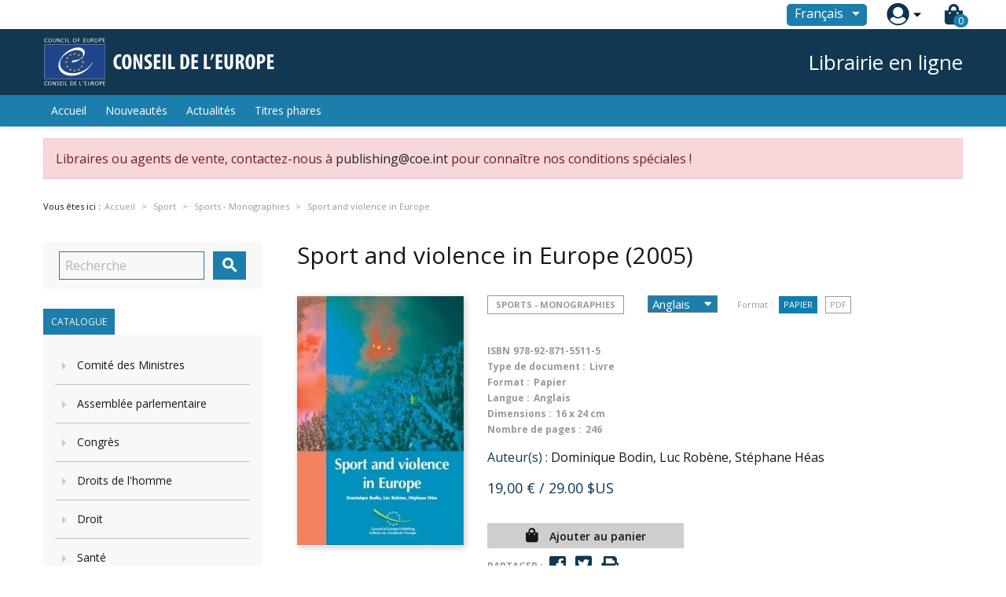

--- FILE ---
content_type: text/html; charset=utf-8
request_url: https://book.coe.int/fr/sports-monographies/3166-sport-and-violence-in-europe.html
body_size: 25678
content:


<!doctype html>
<html lang="fr">

  <head>
    
      
  <meta charset="utf-8">


  <meta http-equiv="x-ua-compatible" content="ie=edge">



  <link rel="canonical" href="https://book.coe.int/fr/sports-monographies/3166-sport-and-violence-in-europe.html">

  <title>Sport and violence in Europe</title>
  <meta name="description" content="Hooliganism, violent behavior in stadiums, a notable increase in racist and xenophobic attitudes, doping, corruption, cheating, wheeling-and-dealing: has sport lost its fun side and become a serious social activity? Can it escape the influence of big business and political interference?Does its prominence in the media give rise to violent expression? Young people who no longer recognise social values have turned sport into a means of expressing the distress and problems they are facing in their own lives. Does the often dubious relationship between sport, business and politics, and the glorification of performance as a universal model lead to an economic and mental form of violence?">
  <meta name="keywords" content="">
      
                  <link rel="alternate" href="https://book.coe.int/fr/sports-monographies/3166-sport-and-violence-in-europe.html" hreflang="fr">
                  <link rel="alternate" href="https://book.coe.int/en/sports-monographs/3166-sport-and-violence-in-europe.html" hreflang="en-us">
        



  <meta name="viewport" content="width=device-width, initial-scale=1">



  <link rel="icon" type="image/vnd.microsoft.icon" href="https://book.coe.int/modules/eclogomanager/views/img/coe_favicon.ico?1740662506">
  <link rel="shortcut icon" type="image/x-icon" href="https://book.coe.int/modules/eclogomanager/views/img/coe_favicon.ico?1740662506">



    <link rel="stylesheet" href="https://book.coe.int/themes/ethercreation-europe-payante/assets/cache/theme-1e78b474.css" type="text/css" media="all">

<link rel="stylesheet" href="https://book.coe.int/themes/ethercreation-europe-payante/assets/css/bootstrap-grid.min.css" type="text/css" media="all">
<link rel="stylesheet" href="https://book.coe.int/themes/ethercreation-europe-payante/assets/css/swiper/swiper.min.css" type="text/css" media="all">
<link rel="stylesheet" href="https://book.coe.int/themes/ethercreation-europe-payante/assets/css/font-awesome/css/all.min.css" type="text/css" media="all">
<link rel="stylesheet" href="https://book.coe.int/themes/ethercreation-europe-payante/assets/css/child.css" type="text/css" media="all">





  

  <script type="text/javascript">
        var ASPath = "\/modules\/pm_advancedsearch4\/";
        var ASSearchUrl = "https:\/\/book.coe.int\/fr\/module\/pm_advancedsearch4\/advancedsearch4";
        var NPRO_AJAX_URL = {"ajax_url":"\/modules\/newsletterpro\/scripts\/ajax_newsletterpro_front.php"};
        var NewsletterProAppStorage = {"ajax_url":"https:\/\/book.coe.int\/fr\/module\/newsletterpro\/ajax","config":{"CROSS_TYPE_CLASS":"np-icon-cross_5"}};
        var NewsletterProAppTranslate = {"global":[],"ajax":{"Oops, an error has occurred.":"Oops, an error has occurred.","Error: The AJAX response is not JSON type.":"Error: The AJAX response is not JSON type."},"popup":{"Oops, an error has occurred.":"Oops, an error has occurred.","close in %s seconds":"close in %s seconds"}};
        var NewsletterPro_Data = {"ajax_url":"\/modules\/newsletterpro\/scripts\/ajax_newsletterpro_front.php","isPS17":true,"psVersion":"1.7","configuration":{"CROSS_TYPE_CLASS":"np-icon-cross_5"}};
        var as4_orderBySalesAsc = "Meilleures ventes en dernier";
        var as4_orderBySalesDesc = "Meilleures ventes en premier";
        var ec_id_customer = 0;
        var id_lang_np = false;
        var message_lang = "Je voudrais \u00eatre inform\u00e9 de vos livres publi\u00e9s en anglais \/ fran\u00e7ais \/ les deux";
        var prestashop = {"cart":{"products":[],"totals":{"total":{"type":"total","label":"Total","amount":0,"value":"0,00\u00a0\u20ac"},"total_including_tax":{"type":"total","label":"Total TTC","amount":0,"value":"0,00\u00a0\u20ac"},"total_excluding_tax":{"type":"total","label":"Total HT :","amount":0,"value":"0,00\u00a0\u20ac"}},"subtotals":{"products":{"type":"products","label":"Sous-total","amount":0,"value":"0,00\u00a0\u20ac"},"discounts":null,"shipping":{"type":"shipping","label":"Livraison","amount":0,"value":"gratuit"},"tax":null},"products_count":0,"summary_string":"0 articles","vouchers":{"allowed":1,"added":[]},"discounts":[],"minimalPurchase":0,"minimalPurchaseRequired":""},"currency":{"name":"euro","iso_code":"EUR","iso_code_num":"978","sign":"\u20ac"},"customer":{"lastname":null,"firstname":null,"email":null,"birthday":null,"newsletter":null,"newsletter_date_add":null,"optin":null,"website":null,"company":null,"siret":null,"ape":null,"is_logged":false,"gender":{"type":null,"name":null},"addresses":[]},"language":{"name":"Fran\u00e7ais (French)","iso_code":"fr","locale":"fr-FR","language_code":"fr","is_rtl":"0","date_format_lite":"d\/m\/Y","date_format_full":"d\/m\/Y H:i:s","id":1},"page":{"title":"","canonical":null,"meta":{"title":"Sport and violence in Europe","description":"Hooliganism, violent behavior in stadiums, a notable increase in racist and xenophobic attitudes, doping, corruption, cheating, wheeling-and-dealing: has sport lost its fun side and become a serious social activity? Can it escape the influence of big business and political interference?Does its prominence in the media give rise to violent expression? Young people who no longer recognise social values have turned sport into a means of expressing the distress and problems they are facing in their own lives. Does the often dubious relationship between sport, business and politics, and the glorification of performance as a universal model lead to an economic and mental form of violence?","keywords":"","robots":"index"},"page_name":"product","body_classes":{"lang-fr":true,"lang-rtl":false,"country-FR":true,"currency-EUR":true,"layout-left-column":true,"page-product":true,"tax-display-enabled":true,"product-id-3166":true,"product-Sport and violence in Europe":true,"product-id-category-128":true,"product-id-manufacturer-0":true,"product-id-supplier-0":true,"product-available-for-order":true},"admin_notifications":[]},"shop":{"name":"Council of Europe Bookshop","logo":"https:\/\/book.coe.int\/modules\/eclogomanager\/views\/img\/logo-fr.png?1740662506","stores_icon":"\/img\/logo_stores.png","favicon":"https:\/\/book.coe.int\/modules\/eclogomanager\/views\/img\/coe_favicon.ico"},"urls":{"base_url":"https:\/\/book.coe.int\/","current_url":"https:\/\/book.coe.int\/fr\/sports-monographies\/3166-sport-and-violence-in-europe.html","shop_domain_url":"https:\/\/book.coe.int","img_ps_url":"https:\/\/book.coe.int\/img\/","img_cat_url":"https:\/\/book.coe.int\/img\/c\/","img_lang_url":"https:\/\/book.coe.int\/img\/l\/","img_prod_url":"https:\/\/book.coe.int\/img\/p\/","img_manu_url":"https:\/\/book.coe.int\/img\/m\/","img_sup_url":"https:\/\/book.coe.int\/img\/su\/","img_ship_url":"https:\/\/book.coe.int\/img\/s\/","img_store_url":"https:\/\/book.coe.int\/img\/st\/","img_col_url":"https:\/\/book.coe.int\/img\/co\/","img_url":"https:\/\/book.coe.int\/themes\/ethercreation-europe-payante\/assets\/img\/","css_url":"https:\/\/book.coe.int\/themes\/ethercreation-europe-payante\/assets\/css\/","js_url":"https:\/\/book.coe.int\/themes\/ethercreation-europe-payante\/assets\/js\/","pic_url":"https:\/\/book.coe.int\/upload\/","pages":{"address":"https:\/\/book.coe.int\/fr\/adresse","addresses":"https:\/\/book.coe.int\/fr\/adresses","authentication":"https:\/\/book.coe.int\/fr\/authentification","cart":"https:\/\/book.coe.int\/fr\/panier","category":"https:\/\/book.coe.int\/fr\/index.php?controller=category","cms":"https:\/\/book.coe.int\/fr\/index.php?controller=cms","contact":"https:\/\/book.coe.int\/fr\/contacts","discount":"https:\/\/book.coe.int\/fr\/reduction","guest_tracking":"https:\/\/book.coe.int\/fr\/suivi-invite","history":"https:\/\/book.coe.int\/fr\/historique","identity":"https:\/\/book.coe.int\/fr\/identite","index":"https:\/\/book.coe.int\/fr\/","my_account":"https:\/\/book.coe.int\/fr\/mon-compte","order_confirmation":"https:\/\/book.coe.int\/fr\/confirmation-commande","order_detail":"https:\/\/book.coe.int\/fr\/detail-commande","order_follow":"https:\/\/book.coe.int\/fr\/suivi-commande","order":"https:\/\/book.coe.int\/fr\/commande","order_return":"https:\/\/book.coe.int\/fr\/order-return","order_slip":"https:\/\/book.coe.int\/fr\/avoirs","pagenotfound":"https:\/\/book.coe.int\/fr\/pagenotfound","password":"https:\/\/book.coe.int\/fr\/password","pdf_invoice":"https:\/\/book.coe.int\/fr\/pdf-invoice","pdf_order_return":"https:\/\/book.coe.int\/fr\/pdf-order-return","pdf_order_slip":"https:\/\/book.coe.int\/fr\/pdf-order-slip","prices_drop":"https:\/\/book.coe.int\/fr\/promotions","product":"https:\/\/book.coe.int\/fr\/index.php?controller=product","search":"https:\/\/book.coe.int\/fr\/search","sitemap":"https:\/\/book.coe.int\/fr\/sitemap","stores":"https:\/\/book.coe.int\/fr\/magasins","supplier":"https:\/\/book.coe.int\/fr\/fournisseur","register":"https:\/\/book.coe.int\/fr\/authentification?create_account=1","order_login":"https:\/\/book.coe.int\/fr\/commande?login=1"},"alternative_langs":{"fr":"https:\/\/book.coe.int\/fr\/sports-monographies\/3166-sport-and-violence-in-europe.html","en-us":"https:\/\/book.coe.int\/en\/sports-monographs\/3166-sport-and-violence-in-europe.html"},"theme_assets":"\/themes\/ethercreation-europe-payante\/assets\/","actions":{"logout":"https:\/\/book.coe.int\/fr\/?mylogout="},"no_picture_image":{"bySize":{"small_default":{"url":"https:\/\/book.coe.int\/img\/p\/fr-default-small_default.jpg","width":98,"height":98},"cart_default":{"url":"https:\/\/book.coe.int\/img\/p\/fr-default-cart_default.jpg","width":125,"height":125},"custom_product_miniature":{"url":"https:\/\/book.coe.int\/img\/p\/fr-default-custom_product_miniature.jpg","width":134,"height":200},"home_default":{"url":"https:\/\/book.coe.int\/img\/p\/fr-default-home_default.jpg","width":250,"height":250},"custom_newproducts":{"url":"https:\/\/book.coe.int\/img\/p\/fr-default-custom_newproducts.jpg","width":212,"height":319},"medium_default":{"url":"https:\/\/book.coe.int\/img\/p\/fr-default-medium_default.jpg","width":452,"height":452},"large_default":{"url":"https:\/\/book.coe.int\/img\/p\/fr-default-large_default.jpg","width":800,"height":800}},"small":{"url":"https:\/\/book.coe.int\/img\/p\/fr-default-small_default.jpg","width":98,"height":98},"medium":{"url":"https:\/\/book.coe.int\/img\/p\/fr-default-home_default.jpg","width":250,"height":250},"large":{"url":"https:\/\/book.coe.int\/img\/p\/fr-default-large_default.jpg","width":800,"height":800},"legend":""}},"configuration":{"display_taxes_label":true,"is_catalog":false,"show_prices":true,"opt_in":{"partner":false},"quantity_discount":{"type":"discount","label":"Remise"},"voucher_enabled":1,"return_enabled":0},"field_required":[],"breadcrumb":{"links":[{"title":"Accueil","url":"https:\/\/book.coe.int\/fr\/"},{"title":"Librairie en ligne","url":"https:\/\/book.coe.int\/fr\/6-librairie-en-ligne"},{"title":"Sport","url":"https:\/\/book.coe.int\/fr\/127-sport"},{"title":"Sports - Monographies","url":"https:\/\/book.coe.int\/fr\/128-sports-monographies"},{"title":"Sport and violence in Europe","url":"https:\/\/book.coe.int\/fr\/sports-monographies\/3166-sport-and-violence-in-europe.html"}],"count":5},"link":{"protocol_link":"https:\/\/","protocol_content":"https:\/\/"},"time":1769746420,"static_token":"391ef1fabeca97ad1268dbc3869ac9b4","token":"57c6dc790d66cbb2d01a3258438d5dd1"};
      </script>




  	<script type="text/javascript">

	/**
* 2013-2018 Ovidiu Cimpean
*
* Ovidiu Cimpean - Newsletter Pro © All rights reserved.
*
* DISCLAIMER
*
* Do not edit, modify or copy this file.
* If you wish to customize it, contact us at addons4prestashop@gmail.com.
*
* @author    Ovidiu Cimpean <addons4prestashop@gmail.com>
* @copyright 2013-2018 Ovidiu Cimpean
* @license   Do not edit, modify or copy this file
* @version   Release: 4
*/

NewsletterPro_Ready = ({
	init: function() {
		this.callbacks = [];
		return this;
	},

	load: function(callback) {
		this.callbacks.push(callback);
	},

	dispatch: function(box) {
		for (var i = 0; i < this.callbacks.length; i++) {
			this.callbacks[i](box);
		}
	}
}.init());
	</script>



    
  <meta property="og:type" content="product">
  <meta property="og:url" content="https://book.coe.int/fr/sports-monographies/3166-sport-and-violence-in-europe.html">
  <meta property="og:title" content="Sport and violence in Europe">
  <meta property="og:site_name" content="Council of Europe Bookshop">
  <meta property="og:description" content="Hooliganism, violent behavior in stadiums, a notable increase in racist and xenophobic attitudes, doping, corruption, cheating, wheeling-and-dealing: has sport lost its fun side and become a serious social activity? Can it escape the influence of big business and political interference?Does its prominence in the media give rise to violent expression? Young people who no longer recognise social values have turned sport into a means of expressing the distress and problems they are facing in their own lives. Does the often dubious relationship between sport, business and politics, and the glorification of performance as a universal model lead to an economic and mental form of violence?">
  <meta property="og:image" content="https://book.coe.int/270-large_default/sport-and-violence-in-europe.jpg">
  <meta property="product:pretax_price:amount" content="19">
  <meta property="product:pretax_price:currency" content="EUR">
  <meta property="product:price:amount" content="19">
  <meta property="product:price:currency" content="EUR">
  
  </head>

  <body id="product" class="lang-fr country-fr currency-eur layout-left-column page-product tax-display-enabled product-id-3166 product-sport-and-violence-in-europe product-id-category-128 product-id-manufacturer-0 product-id-supplier-0 product-available-for-order notlogged">

    
      <div class="links">
  </div>

    

    <main>
      
              

      <header id="header">
        
          
  <div class="header-banner">
    <!-- Static Block module -->
<!-- /Static block module -->
  </div>



  <nav class="header-nav">
      <div id="nav" class="hidden-sm-down">
        <div id="nav1">
          <div class="container nav1content">
            <!-- Static Block module -->
<!-- /Static block module --><div id="_desktop_language_selector">
  <div class="language-selector-wrapper">
    <span id="language-selector-label" class="hidden-md-up">Langue :</span>
    <div class="language-selector dropdown js-dropdown">
      <button data-toggle="dropdown" class="btn-unstyle" aria-haspopup="true" aria-expanded="false" aria-label="Sélecteur de langue">
        <span class="expand-more">Français</span>
        <i class="material-icons expand-more">&#xE5C5;</i>
      </button>
      <ul class="dropdown-menu" aria-labelledby="language-selector-label">
                  <li  class="current" >
            <a href="https://book.coe.int/fr/sports-monographies/3166-sport-and-violence-in-europe.html" class="dropdown-item">Français</a>
          </li>
                  <li >
            <a href="https://book.coe.int/en/sports-monographs/3166-sport-and-violence-in-europe.html" class="dropdown-item">English</a>
          </li>
              </ul>
      <select class="link hidden-md-up hidden-sm-down" aria-labelledby="language-selector-label">
                  <option value="https://book.coe.int/fr/sports-monographies/3166-sport-and-violence-in-europe.html" selected="selected">Français</option>
                  <option value="https://book.coe.int/en/sports-monographs/3166-sport-and-violence-in-europe.html">English</option>
              </select>
    </div>
  </div>
</div>
<div id="_desktop_user_info">
  <div class="user-info">
      <a
        href="https://book.coe.int/fr/mon-compte"
        title="Identifiez-vous"
        rel="nofollow"
      >
        <img src="https://book.coe.int/themes/ethercreation-europe-payante/assets/img/account.png" alt="my account">
        
      </a>
      <div class="user-dropdownarrow"><span></span></div>
      <div class="user-dropdownmenu dropdown-menu">
              <a class="dropdown-item" href=https://book.coe.int/fr/mon-compte>Connexion</a>
        <a class="dropdown-item" href=https://book.coe.int/fr/authentification?create_account=1>Inscription</a>
            </div>
  </div>
</div>
<div id="_desktop_cart">
  <div class="blockcart cart-preview inactive" data-refresh-url="//book.coe.int/fr/module/ps_shoppingcart/ajax">
    <div class="header">
      
      <i class="fas fa-shopping-bag"></i>
      
        <span class="cart-products-count">0</span> 
          </div>
  </div>
</div>

          </div>
        </div>
        <div id="nav2">
          <div class="container nav2content">
            <div id="_desktop_logo">
                                    <a href="https://www.coe.int">
                      <img class="logo img-responsive" src="https://book.coe.int/modules/eclogomanager/views/img/logo-fr.png?1740662506" alt="Council of Europe Bookshop">
                    </a>
                            </div>
            <div class="slogan">Librairie en ligne</div>
            
          </div>
        </div>
      </div>
      
      <div class="hidden-md-up text-sm-center mobile">
        <div class="mobilerow1">
          <div class="middlerow">
            <div class="top-logo" id="_mobile_logo"></div>
          </div>
        </div>
        <div class="mobilerow2">
          <div class="leftrow">
            <div id="menu-icon">
              <i class="material-icons d-inline">&#xE5D2;</i>
            </div>
          </div>
          <div class="rightrow">
            <div id="_mobile_language_selector"></div>
            <div id="_mobile_cart"></div>
            <div id="_mobile_user_info"></div>
          </div>
        </div>
      </div>
  </nav>



  <div class="header-top">
    <div class="container">
      <div class="position-static">
        

<div class="menu js-top-menu position-static hidden-sm-down" id="_desktop_top_menu">
    
          <ul class="top-menu" id="top-menu" data-depth="0">
                    <li class="link" id="lnk-accueil">
                                        <a
                class="dropdown-item"
                href="https://book.coe.int/fr/" data-depth="0"
                              >
                                Accueil
              </a>
                          </li>
                    <li class="link" id="lnk-nouveautes">
                                        <a
                class="dropdown-item"
                href="https://book.coe.int/fr/nouveautes" data-depth="0"
                              >
                                Nouveautés
              </a>
                          </li>
                    <li class="link" id="lnk-actualites">
                                        <a
                class="dropdown-item"
                href="https://book.coe.int/fr/blog" data-depth="0"
                              >
                                Actualités
              </a>
                          </li>
                    <li class="link" id="lnk-titres-phares">
                                        <a
                class="dropdown-item"
                href="https://book.coe.int/fr/409-" data-depth="0"
                              >
                                Titres phares
              </a>
                          </li>
              </ul>
    
    <div class="clearfix"></div>
</div>
<!-- Static Block module -->
<!-- /Static block module --><!-- Newsletter Pro Subscribe -->
<div id="newsletter_pro_subscribe">
	<form id="np-subscribe-form" style="margin: 0; padding: 0;" action="https://book.coe.int/fr/" method="post">
		<div id="nps-popup" class="nps-popup " style="display:none;">
						<div id="nps-popup-content"><div class="np-front-subscription">
<div class="form-inputs clearfix">
<h4 class="nps-popup-title">Inscription à notre newsletter</h4>
</div>
<div class="form-inputs clearfix"><div id="ajax-errors-subscribe" class="alert alert-danger" style="display: none;"></div>
<div class="clear"></div>
<div id="ajax-success-subscribe" class="alert alert-success" style="display: none;"></div>
<div class="clear"></div>
</div>
<div class="form-inputs clearfix">
<div class="form-inputs clearfix"> 
<div class="form-group"><label>Prénom</label> <input class="form-control" type="text" name="firstname" value="">
</div>
 
<div class="form-group"><label>Nom</label> <input class="form-control" type="text" name="lastname" value="">
</div>

<div class="form-group"><label>Email<sup>*</sup></label> <input id="np-popup-email" class="form-control" type="text" name="email" value="">
</div>

<div class="form-group"><label>Langue</label> <div class="select-group">
<select id="np-lang-select" class="form-control np-select-option" name="id_lang">
			<option value="1" selected="selected">Français (French)</option>
			<option value="3" >English (English)</option>
			<option value="4" >FR/EN</option>
	</select>
</div>
<div class="select-group">
<label>Pays</label>
<select id="np-country-select" class="form-control np-select-option" name="id_country">
 			<option value="231">Afghanistan</option>
			<option value="30">Afrique du Sud</option>
			<option value="230">Albanie</option>
			<option value="38">Algérie</option>
			<option value="1">Allemagne</option>
			<option value="40">Andorre</option>
			<option value="41">Angola</option>
			<option value="42">Anguilla</option>
			<option value="232">Antarctique</option>
			<option value="43">Antigua-et-Barbuda</option>
			<option value="157">Antilles Néerlandaises</option>
			<option value="188">Arabie Saoudite</option>
			<option value="44">Argentine</option>
			<option value="45">Arménie</option>
			<option value="46">Aruba</option>
			<option value="24">Australie</option>
			<option value="2">Autriche</option>
			<option value="47">Azerbaïdjan</option>
			<option value="48">Bahamas</option>
			<option value="49">Bahreïn</option>
			<option value="50">Bangladesh</option>
			<option value="51">Barbade</option>
			<option value="52">Bélarus</option>
			<option value="3">Belgique</option>
			<option value="53">Belize</option>
			<option value="54">Bénin</option>
			<option value="55">Bermudes</option>
			<option value="56">Bhoutan</option>
			<option value="34">Bolivie</option>
			<option value="233">Bosnie-Herzégovine</option>
			<option value="57">Botswana</option>
			<option value="58">Brésil</option>
			<option value="59">Brunéi Darussalam</option>
			<option value="236">Bulgarie</option>
			<option value="60">Burkina Faso</option>
			<option value="62">Burundi</option>
			<option value="63">Cambodge</option>
			<option value="64">Cameroun</option>
			<option value="4">Canada</option>
			<option value="65">Cap-Vert</option>
			<option value="68">Chili</option>
			<option value="5">Chine</option>
			<option value="76">Chypre</option>
			<option value="69">Colombie</option>
			<option value="70">Comores</option>
			<option value="71">Congo, Rép. Dém.</option>
			<option value="72">Congo-Brazzaville</option>
			<option value="121">Corée du Nord</option>
			<option value="28">Corée du Sud</option>
			<option value="73">Costa Rica</option>
			<option value="32">Côte d&#039;Ivoire</option>
			<option value="74">Croatie</option>
			<option value="75">Cuba</option>
			<option value="20">Danemark</option>
			<option value="77">Djibouti</option>
			<option value="78">Dominique</option>
			<option value="82">Égypte</option>
			<option value="83">El Salvador</option>
			<option value="217">Émirats Arabes Unis</option>
			<option value="81">Équateur</option>
			<option value="85">Érythrée</option>
			<option value="6">Espagne</option>
			<option value="86">Estonie</option>
			<option value="107">État De La Cité Du Vatican</option>
			<option value="21">États-Unis</option>
			<option value="87">Éthiopie</option>
			<option value="90">Fidji</option>
			<option value="7">Finlande</option>
			<option value="8">France</option>
			<option value="91">Gabon</option>
			<option value="92">Gambie</option>
			<option value="93">Géorgie</option>
			<option value="94">Ghana</option>
			<option value="97">Gibraltar</option>
			<option value="9">Grèce</option>
			<option value="95">Grenade</option>
			<option value="96">Groenland</option>
			<option value="98">Guadeloupe</option>
			<option value="99">Guam</option>
			<option value="100">Guatemala</option>
			<option value="101">Guernesey</option>
			<option value="102">Guinée</option>
			<option value="84">Guinée équatoriale</option>
			<option value="103">Guinée-Bissau</option>
			<option value="104">Guyana</option>
			<option value="241">Guyane Française</option>
			<option value="105">Haîti</option>
			<option value="108">Honduras</option>
			<option value="22">Hong-Kong</option>
			<option value="143">Hongrie</option>
			<option value="234">Île Bouvet</option>
			<option value="238">Île Christmas</option>
			<option value="114">Île De Man</option>
			<option value="35">Ile Maurice</option>
			<option value="162">Île Norfolk</option>
			<option value="244">Îles Åland</option>
			<option value="237">Îles Caïmans</option>
			<option value="239">Îles Cocos</option>
			<option value="240">Îles Cook</option>
			<option value="89">Îles Féroé</option>
			<option value="196">Îles Géorgie Du Sud Et Sandwich Du Sud</option>
			<option value="106">Îles Heard Et McDonald</option>
			<option value="88">Îles Malouines</option>
			<option value="163">Îles Mariannes Du Nord</option>
			<option value="140">Îles Marshall</option>
			<option value="194">Îles Salomon</option>
			<option value="213">Îles Turques-et-Caïques</option>
			<option value="223">Îles Vierges Britanniques</option>
			<option value="224">Îles Vierges Des États-Unis</option>
			<option value="110">Inde</option>
			<option value="111">Indonésie</option>
			<option value="112">Iran</option>
			<option value="113">Iraq</option>
			<option value="26">Ireland</option>
			<option value="109">Islande</option>
			<option value="29">Israël</option>
			<option value="10">Italie</option>
			<option value="115">Jamaique</option>
			<option value="11">Japon</option>
			<option value="116">Jersey</option>
			<option value="117">Jordanie</option>
			<option value="118">Kazakhstan</option>
			<option value="119">Kenya</option>
			<option value="123">Kirghizistan</option>
			<option value="120">Kiribati</option>
			<option value="122">Koweït</option>
			<option value="124">Laos</option>
			<option value="127">Lesotho</option>
			<option value="125">Lettonie</option>
			<option value="126">Liban</option>
			<option value="128">Libéria</option>
			<option value="129">Libye</option>
			<option value="130">Liechtenstein</option>
			<option value="131">Lituanie</option>
			<option value="12">Luxembourg</option>
			<option value="132">Macao</option>
			<option value="133">Macédoine</option>
			<option value="134">Madagascar</option>
			<option value="136">Malaisie</option>
			<option value="135">Malawi</option>
			<option value="137">Maldives</option>
			<option value="138">Mali</option>
			<option value="139">Malte</option>
			<option value="152">Maroc</option>
			<option value="141">Martinique</option>
			<option value="142">Mauritanie</option>
			<option value="144">Mayotte</option>
			<option value="145">Mexique</option>
			<option value="146">Micronésie</option>
			<option value="147">Moldova</option>
			<option value="148">Monaco</option>
			<option value="149">Mongolie</option>
			<option value="150">Monténégro</option>
			<option value="151">Montserrat</option>
			<option value="153">Mozambique</option>
			<option value="61">Myanmar</option>
			<option value="154">Namibie</option>
			<option value="155">Nauru</option>
			<option value="156">Népal</option>
			<option value="159">Nicaragua</option>
			<option value="160">Niger</option>
			<option value="31">Nigeria</option>
			<option value="161">Niue</option>
			<option value="23">Norvège</option>
			<option value="158">Nouvelle-Calédonie</option>
			<option value="27">Nouvelle-Zélande</option>
			<option value="164">Oman</option>
			<option value="215">Ouganda</option>
			<option value="219">Ouzbékistan</option>
			<option value="165">Pakistan</option>
			<option value="166">Palaos</option>
			<option value="168">Panama</option>
			<option value="169">Papouasie-Nouvelle-Guinée</option>
			<option value="170">Paraguay</option>
			<option value="13">Pays-bas</option>
			<option value="171">Pérou</option>
			<option value="172">Philippines</option>
			<option value="173">Pitcairn</option>
			<option value="14">Pologne</option>
			<option value="242">Polynésie Française</option>
			<option value="174">Porto Rico</option>
			<option value="15">Portugal</option>
			<option value="175">Qatar</option>
			<option value="66">République Centrafricaine</option>
			<option value="79">République Dominicaine</option>
			<option value="16">République Tchèque</option>
			<option value="176">Réunion, Île de la</option>
			<option value="36">Roumanie</option>
			<option value="17">Royaume-Uni</option>
			<option value="177">Russie, Fédération de</option>
			<option value="178">Rwanda</option>
			<option value="226">Sahara Occidental</option>
			<option value="179">Saint-Barthélemy</option>
			<option value="180">Saint-Christophe-et-Niévès</option>
			<option value="186">Saint-Marin</option>
			<option value="182">Saint-Martin (partie Française)</option>
			<option value="183">Saint-Pierre-et-Miquelon</option>
			<option value="184">Saint-Vincent-et-Les Grenadines</option>
			<option value="181">Sainte-Lucie</option>
			<option value="185">Samoa</option>
			<option value="39">Samoa Américaines</option>
			<option value="187">Sao Tomé-et-Principe</option>
			<option value="189">Sénégal</option>
			<option value="190">Serbie</option>
			<option value="191">Seychelles</option>
			<option value="192">Sierra Leone</option>
			<option value="25">Singapour</option>
			<option value="37">Slovaquie</option>
			<option value="193">Slovénie</option>
			<option value="195">Somalie</option>
			<option value="198">Soudan</option>
			<option value="197">Sri Lanka</option>
			<option value="18">Suède</option>
			<option value="19">Suisse</option>
			<option value="199">Suriname</option>
			<option value="200">Svalbard Et Jan Mayen</option>
			<option value="201">Swaziland</option>
			<option value="202">Syrie</option>
			<option value="204">Tadjikistan</option>
			<option value="203">Taïwan</option>
			<option value="205">Tanzanie</option>
			<option value="67">Tchad</option>
			<option value="243">Terres Australes Françaises</option>
			<option value="235">Territoire Britannique De L’océan Indien</option>
			<option value="167">Territoires Palestiniens</option>
			<option value="206">Thaïlande</option>
			<option value="80">Timor Oriental</option>
			<option value="33">Togo</option>
			<option value="207">Tokelau</option>
			<option value="208">Tonga</option>
			<option value="209">Trinité-et-Tobago</option>
			<option value="210">Tunisie</option>
			<option value="212">Turkménistan</option>
			<option value="211">Turquie</option>
			<option value="214">Tuvalu</option>
			<option value="216">Ukraine</option>
			<option value="218">Uruguay</option>
			<option value="220">Vanuatu</option>
			<option value="221">Venezuela</option>
			<option value="222">Vietnam</option>
			<option value="225">Wallis-et-Futuna</option>
			<option value="227">Yémen</option>
			<option value="228">Zambie</option>
			<option value="229">Zimbabwe</option>
	 
</select>
</div>
</div>
  
<div class="form-group"><label>Je souhaite recevoir régulièrement et automatiquement des informations, par e-mail, sur les sujets suivants </label> 		<ul class="np-list-of-interest-checkbox">
													<li class="cat" data-cat="1">
			<input type="checkbox" class="np-input-checkbox" id="np-list-of-interest-1" name="list_of_interest_1" value="1"> 
			<label for="np-list-of-interest-1" style="font-weight: normal;">Tous les sujets</label>
		</li>
												<li class="cat" data-cat="2">
			<input type="checkbox" class="np-input-checkbox" id="np-list-of-interest-5" name="list_of_interest_5" value="5"> 
			<label for="np-list-of-interest-5" style="font-weight: normal;">Droits de l&#039;Homme</label>
		</li>
												<li class="subcat" data-cat="2">
			<input type="checkbox" class="np-input-checkbox" id="np-list-of-interest-4" name="list_of_interest_4" value="4"> 
			<label for="np-list-of-interest-4" style="font-weight: normal;">-- Commission Eur. des droits de l&#039;Homme</label>
		</li>
												<li class="subcat" data-cat="2">
			<input type="checkbox" class="np-input-checkbox" id="np-list-of-interest-3" name="list_of_interest_3" value="3"> 
			<label for="np-list-of-interest-3" style="font-weight: normal;">-- Cour Eur. des Droits de l&#039;Homme</label>
		</li>
												<li class="subcat" data-cat="2">
			<input type="checkbox" class="np-input-checkbox" id="np-list-of-interest-2" name="list_of_interest_2" value="2"> 
			<label for="np-list-of-interest-2" style="font-weight: normal;">-- Egalité entre les sexes</label>
		</li>
												<li class="subcat" data-cat="2">
			<input type="checkbox" class="np-input-checkbox" id="np-list-of-interest-8" name="list_of_interest_8" value="8"> 
			<label for="np-list-of-interest-8" style="font-weight: normal;">-- Torture</label>
		</li>
												<li class="subcat" data-cat="2">
			<input type="checkbox" class="np-input-checkbox" id="np-list-of-interest-9" name="list_of_interest_9" value="9"> 
			<label for="np-list-of-interest-9" style="font-weight: normal;">-- Droits de l&#039;enfant</label>
		</li>
												<li class="subcat" data-cat="2">
			<input type="checkbox" class="np-input-checkbox" id="np-list-of-interest-10" name="list_of_interest_10" value="10"> 
			<label for="np-list-of-interest-10" style="font-weight: normal;">-- Droits de l&#039;Homme en Europe</label>
		</li>
												<li class="cat" data-cat="3">
			<input type="checkbox" class="np-input-checkbox" id="np-list-of-interest-11" name="list_of_interest_11" value="11"> 
			<label for="np-list-of-interest-11" style="font-weight: normal;">Droit</label>
		</li>
												<li class="subcat" data-cat="3">
			<input type="checkbox" class="np-input-checkbox" id="np-list-of-interest-12" name="list_of_interest_12" value="12"> 
			<label for="np-list-of-interest-12" style="font-weight: normal;">-- Droit pénal et criminologique</label>
		</li>
												<li class="subcat" data-cat="3">
			<input type="checkbox" class="np-input-checkbox" id="np-list-of-interest-13" name="list_of_interest_13" value="13"> 
			<label for="np-list-of-interest-13" style="font-weight: normal;">-- Droit constitutionnel</label>
		</li>
												<li class="subcat" data-cat="3">
			<input type="checkbox" class="np-input-checkbox" id="np-list-of-interest-14" name="list_of_interest_14" value="14"> 
			<label for="np-list-of-interest-14" style="font-weight: normal;">-- Droit social et Droit du travail</label>
		</li>
												<li class="subcat" data-cat="3">
			<input type="checkbox" class="np-input-checkbox" id="np-list-of-interest-15" name="list_of_interest_15" value="15"> 
			<label for="np-list-of-interest-15" style="font-weight: normal;">-- Assistance juridique</label>
		</li>
												<li class="subcat" data-cat="3">
			<input type="checkbox" class="np-input-checkbox" id="np-list-of-interest-16" name="list_of_interest_16" value="16"> 
			<label for="np-list-of-interest-16" style="font-weight: normal;">-- Droit commercial</label>
		</li>
												<li class="subcat" data-cat="3">
			<input type="checkbox" class="np-input-checkbox" id="np-list-of-interest-17" name="list_of_interest_17" value="17"> 
			<label for="np-list-of-interest-17" style="font-weight: normal;">-- Droit de la famille</label>
		</li>
												<li class="subcat" data-cat="3">
			<input type="checkbox" class="np-input-checkbox" id="np-list-of-interest-18" name="list_of_interest_18" value="18"> 
			<label for="np-list-of-interest-18" style="font-weight: normal;">-- Droit administratif</label>
		</li>
												<li class="subcat" data-cat="3">
			<input type="checkbox" class="np-input-checkbox" id="np-list-of-interest-19" name="list_of_interest_19" value="19"> 
			<label for="np-list-of-interest-19" style="font-weight: normal;">-- Jurisprudence</label>
		</li>
												<li class="subcat" data-cat="3">
			<input type="checkbox" class="np-input-checkbox" id="np-list-of-interest-20" name="list_of_interest_20" value="20"> 
			<label for="np-list-of-interest-20" style="font-weight: normal;">-- Pouvoir judiciaire</label>
		</li>
												<li class="subcat" data-cat="3">
			<input type="checkbox" class="np-input-checkbox" id="np-list-of-interest-21" name="list_of_interest_21" value="21"> 
			<label for="np-list-of-interest-21" style="font-weight: normal;">-- Prison</label>
		</li>
												<li class="subcat" data-cat="3">
			<input type="checkbox" class="np-input-checkbox" id="np-list-of-interest-22" name="list_of_interest_22" value="22"> 
			<label for="np-list-of-interest-22" style="font-weight: normal;">-- Police</label>
		</li>
												<li class="subcat" data-cat="3">
			<input type="checkbox" class="np-input-checkbox" id="np-list-of-interest-23" name="list_of_interest_23" value="23"> 
			<label for="np-list-of-interest-23" style="font-weight: normal;">-- Droit et Information</label>
		</li>
												<li class="subcat" data-cat="3">
			<input type="checkbox" class="np-input-checkbox" id="np-list-of-interest-24" name="list_of_interest_24" value="24"> 
			<label for="np-list-of-interest-24" style="font-weight: normal;">-- Conventions et traités</label>
		</li>
												<li class="subcat" data-cat="3">
			<input type="checkbox" class="np-input-checkbox" id="np-list-of-interest-25" name="list_of_interest_25" value="25"> 
			<label for="np-list-of-interest-25" style="font-weight: normal;">-- Droit civil</label>
		</li>
												<li class="subcat" data-cat="3">
			<input type="checkbox" class="np-input-checkbox" id="np-list-of-interest-26" name="list_of_interest_26" value="26"> 
			<label for="np-list-of-interest-26" style="font-weight: normal;">-- Peine de mort</label>
		</li>
												<li class="subcat" data-cat="3">
			<input type="checkbox" class="np-input-checkbox" id="np-list-of-interest-27" name="list_of_interest_27" value="27"> 
			<label for="np-list-of-interest-27" style="font-weight: normal;">-- Droit de l&#039;environnement</label>
		</li>
												<li class="subcat" data-cat="3">
			<input type="checkbox" class="np-input-checkbox" id="np-list-of-interest-28" name="list_of_interest_28" value="28"> 
			<label for="np-list-of-interest-28" style="font-weight: normal;">-- Terrorisme</label>
		</li>
												<li class="subcat" data-cat="3">
			<input type="checkbox" class="np-input-checkbox" id="np-list-of-interest-29" name="list_of_interest_29" value="29"> 
			<label for="np-list-of-interest-29" style="font-weight: normal;">-- Droit international</label>
		</li>
												<li class="cat" data-cat="4">
			<input type="checkbox" class="np-input-checkbox" id="np-list-of-interest-30" name="list_of_interest_30" value="30"> 
			<label for="np-list-of-interest-30" style="font-weight: normal;">Santé</label>
		</li>
												<li class="subcat" data-cat="4">
			<input type="checkbox" class="np-input-checkbox" id="np-list-of-interest-31" name="list_of_interest_31" value="31"> 
			<label for="np-list-of-interest-31" style="font-weight: normal;">-- Bioéthique</label>
		</li>
												<li class="subcat" data-cat="4">
			<input type="checkbox" class="np-input-checkbox" id="np-list-of-interest-32" name="list_of_interest_32" value="32"> 
			<label for="np-list-of-interest-32" style="font-weight: normal;">-- Toxicomanie</label>
		</li>
												<li class="subcat" data-cat="4">
			<input type="checkbox" class="np-input-checkbox" id="np-list-of-interest-33" name="list_of_interest_33" value="33"> 
			<label for="np-list-of-interest-33" style="font-weight: normal;">-- Transfusion sanguine</label>
		</li>
												<li class="subcat" data-cat="4">
			<input type="checkbox" class="np-input-checkbox" id="np-list-of-interest-34" name="list_of_interest_34" value="34"> 
			<label for="np-list-of-interest-34" style="font-weight: normal;">-- Professions médicales</label>
		</li>
												<li class="subcat" data-cat="4">
			<input type="checkbox" class="np-input-checkbox" id="np-list-of-interest-35" name="list_of_interest_35" value="35"> 
			<label for="np-list-of-interest-35" style="font-weight: normal;">-- Génome</label>
		</li>
												<li class="subcat" data-cat="4">
			<input type="checkbox" class="np-input-checkbox" id="np-list-of-interest-36" name="list_of_interest_36" value="36"> 
			<label for="np-list-of-interest-36" style="font-weight: normal;">-- Transplantation</label>
		</li>
												<li class="subcat" data-cat="4">
			<input type="checkbox" class="np-input-checkbox" id="np-list-of-interest-37" name="list_of_interest_37" value="37"> 
			<label for="np-list-of-interest-37" style="font-weight: normal;">-- Clonage</label>
		</li>
												<li class="subcat" data-cat="4">
			<input type="checkbox" class="np-input-checkbox" id="np-list-of-interest-38" name="list_of_interest_38" value="38"> 
			<label for="np-list-of-interest-38" style="font-weight: normal;">-- Médicaments &amp; Pharmacopée</label>
		</li>
												<li class="subcat" data-cat="4">
			<input type="checkbox" class="np-input-checkbox" id="np-list-of-interest-39" name="list_of_interest_39" value="39"> 
			<label for="np-list-of-interest-39" style="font-weight: normal;">-- Recherche médicale</label>
		</li>
												<li class="subcat" data-cat="4">
			<input type="checkbox" class="np-input-checkbox" id="np-list-of-interest-40" name="list_of_interest_40" value="40"> 
			<label for="np-list-of-interest-40" style="font-weight: normal;">-- Sida</label>
		</li>
												<li class="subcat" data-cat="4">
			<input type="checkbox" class="np-input-checkbox" id="np-list-of-interest-41" name="list_of_interest_41" value="41"> 
			<label for="np-list-of-interest-41" style="font-weight: normal;">-- Handicap</label>
		</li>
												<li class="subcat" data-cat="4">
			<input type="checkbox" class="np-input-checkbox" id="np-list-of-interest-42" name="list_of_interest_42" value="42"> 
			<label for="np-list-of-interest-42" style="font-weight: normal;">-- Sécurité sociale</label>
		</li>
												<li class="subcat" data-cat="4">
			<input type="checkbox" class="np-input-checkbox" id="np-list-of-interest-43" name="list_of_interest_43" value="43"> 
			<label for="np-list-of-interest-43" style="font-weight: normal;">-- Politique de santé</label>
		</li>
												<li class="subcat" data-cat="4">
			<input type="checkbox" class="np-input-checkbox" id="np-list-of-interest-44" name="list_of_interest_44" value="44"> 
			<label for="np-list-of-interest-44" style="font-weight: normal;">-- Aromatisants</label>
		</li>
												<li class="subcat" data-cat="4">
			<input type="checkbox" class="np-input-checkbox" id="np-list-of-interest-45" name="list_of_interest_45" value="45"> 
			<label for="np-list-of-interest-45" style="font-weight: normal;">-- Cosmétiques</label>
		</li>
												<li class="cat" data-cat="5">
			<input type="checkbox" class="np-input-checkbox" id="np-list-of-interest-46" name="list_of_interest_46" value="46"> 
			<label for="np-list-of-interest-46" style="font-weight: normal;">Questions sociales</label>
		</li>
												<li class="subcat" data-cat="5">
			<input type="checkbox" class="np-input-checkbox" id="np-list-of-interest-47" name="list_of_interest_47" value="47"> 
			<label for="np-list-of-interest-47" style="font-weight: normal;">-- Emploi</label>
		</li>
												<li class="subcat" data-cat="5">
			<input type="checkbox" class="np-input-checkbox" id="np-list-of-interest-48" name="list_of_interest_48" value="48"> 
			<label for="np-list-of-interest-48" style="font-weight: normal;">-- Migrants et réfugiés</label>
		</li>
												<li class="subcat" data-cat="5">
			<input type="checkbox" class="np-input-checkbox" id="np-list-of-interest-49" name="list_of_interest_49" value="49"> 
			<label for="np-list-of-interest-49" style="font-weight: normal;">-- Personnes âgées</label>
		</li>
												<li class="subcat" data-cat="5">
			<input type="checkbox" class="np-input-checkbox" id="np-list-of-interest-50" name="list_of_interest_50" value="50"> 
			<label for="np-list-of-interest-50" style="font-weight: normal;">-- Racisme et xénophobie</label>
		</li>
												<li class="subcat" data-cat="5">
			<input type="checkbox" class="np-input-checkbox" id="np-list-of-interest-51" name="list_of_interest_51" value="51"> 
			<label for="np-list-of-interest-51" style="font-weight: normal;">-- Violence</label>
		</li>
												<li class="subcat" data-cat="5">
			<input type="checkbox" class="np-input-checkbox" id="np-list-of-interest-52" name="list_of_interest_52" value="52"> 
			<label for="np-list-of-interest-52" style="font-weight: normal;">-- Religions</label>
		</li>
												<li class="subcat" data-cat="5">
			<input type="checkbox" class="np-input-checkbox" id="np-list-of-interest-53" name="list_of_interest_53" value="53"> 
			<label for="np-list-of-interest-53" style="font-weight: normal;">-- Questions sociales</label>
		</li>
												<li class="subcat" data-cat="5">
			<input type="checkbox" class="np-input-checkbox" id="np-list-of-interest-54" name="list_of_interest_54" value="54"> 
			<label for="np-list-of-interest-54" style="font-weight: normal;">-- Nationalité</label>
		</li>
												<li class="subcat" data-cat="5">
			<input type="checkbox" class="np-input-checkbox" id="np-list-of-interest-55" name="list_of_interest_55" value="55"> 
			<label for="np-list-of-interest-55" style="font-weight: normal;">-- Charte sociale européenne</label>
		</li>
												<li class="cat" data-cat="6">
			<input type="checkbox" class="np-input-checkbox" id="np-list-of-interest-56" name="list_of_interest_56" value="56"> 
			<label for="np-list-of-interest-56" style="font-weight: normal;">Environnement</label>
		</li>
												<li class="subcat" data-cat="6">
			<input type="checkbox" class="np-input-checkbox" id="np-list-of-interest-57" name="list_of_interest_57" value="57"> 
			<label for="np-list-of-interest-57" style="font-weight: normal;">-- Parcs naturels d&#039;Europe</label>
		</li>
												<li class="subcat" data-cat="6">
			<input type="checkbox" class="np-input-checkbox" id="np-list-of-interest-58" name="list_of_interest_58" value="58"> 
			<label for="np-list-of-interest-58" style="font-weight: normal;">-- Protection de l&#039;Environnement en Europe</label>
		</li>
												<li class="subcat" data-cat="6">
			<input type="checkbox" class="np-input-checkbox" id="np-list-of-interest-59" name="list_of_interest_59" value="59"> 
			<label for="np-list-of-interest-59" style="font-weight: normal;">-- Géographie</label>
		</li>
												<li class="subcat" data-cat="6">
			<input type="checkbox" class="np-input-checkbox" id="np-list-of-interest-60" name="list_of_interest_60" value="60"> 
			<label for="np-list-of-interest-60" style="font-weight: normal;">-- Urbanisme</label>
		</li>
												<li class="subcat" data-cat="6">
			<input type="checkbox" class="np-input-checkbox" id="np-list-of-interest-61" name="list_of_interest_61" value="61"> 
			<label for="np-list-of-interest-61" style="font-weight: normal;">-- Aménagement du territoire</label>
		</li>
												<li class="subcat" data-cat="6">
			<input type="checkbox" class="np-input-checkbox" id="np-list-of-interest-62" name="list_of_interest_62" value="62"> 
			<label for="np-list-of-interest-62" style="font-weight: normal;">-- Espèces animales</label>
		</li>
												<li class="cat" data-cat="7">
			<input type="checkbox" class="np-input-checkbox" id="np-list-of-interest-63" name="list_of_interest_63" value="63"> 
			<label for="np-list-of-interest-63" style="font-weight: normal;">Démographie</label>
		</li>
												<li class="subcat" data-cat="7">
			<input type="checkbox" class="np-input-checkbox" id="np-list-of-interest-64" name="list_of_interest_64" value="64"> 
			<label for="np-list-of-interest-64" style="font-weight: normal;">-- Minorités</label>
		</li>
												<li class="subcat" data-cat="7">
			<input type="checkbox" class="np-input-checkbox" id="np-list-of-interest-65" name="list_of_interest_65" value="65"> 
			<label for="np-list-of-interest-65" style="font-weight: normal;">-- Famille</label>
		</li>
												<li class="subcat" data-cat="7">
			<input type="checkbox" class="np-input-checkbox" id="np-list-of-interest-66" name="list_of_interest_66" value="66"> 
			<label for="np-list-of-interest-66" style="font-weight: normal;">-- Migrants</label>
		</li>
												<li class="subcat" data-cat="7">
			<input type="checkbox" class="np-input-checkbox" id="np-list-of-interest-67" name="list_of_interest_67" value="67"> 
			<label for="np-list-of-interest-67" style="font-weight: normal;">-- Enfance, jeunesse</label>
		</li>
												<li class="subcat" data-cat="7">
			<input type="checkbox" class="np-input-checkbox" id="np-list-of-interest-68" name="list_of_interest_68" value="68"> 
			<label for="np-list-of-interest-68" style="font-weight: normal;">-- Données démographiques</label>
		</li>
												<li class="subcat" data-cat="7">
			<input type="checkbox" class="np-input-checkbox" id="np-list-of-interest-69" name="list_of_interest_69" value="69"> 
			<label for="np-list-of-interest-69" style="font-weight: normal;">-- Minorités</label>
		</li>
												<li class="cat" data-cat="8">
			<input type="checkbox" class="np-input-checkbox" id="np-list-of-interest-70" name="list_of_interest_70" value="70"> 
			<label for="np-list-of-interest-70" style="font-weight: normal;">Education</label>
		</li>
												<li class="subcat" data-cat="8">
			<input type="checkbox" class="np-input-checkbox" id="np-list-of-interest-71" name="list_of_interest_71" value="71"> 
			<label for="np-list-of-interest-71" style="font-weight: normal;">-- Citoyenneté</label>
		</li>
												<li class="subcat" data-cat="8">
			<input type="checkbox" class="np-input-checkbox" id="np-list-of-interest-72" name="list_of_interest_72" value="72"> 
			<label for="np-list-of-interest-72" style="font-weight: normal;">-- Equivalence des diplômes</label>
		</li>
												<li class="subcat" data-cat="8">
			<input type="checkbox" class="np-input-checkbox" id="np-list-of-interest-73" name="list_of_interest_73" value="73"> 
			<label for="np-list-of-interest-73" style="font-weight: normal;">-- Enseignement primaire</label>
		</li>
												<li class="subcat" data-cat="8">
			<input type="checkbox" class="np-input-checkbox" id="np-list-of-interest-74" name="list_of_interest_74" value="74"> 
			<label for="np-list-of-interest-74" style="font-weight: normal;">-- Enseignement secondaire</label>
		</li>
												<li class="subcat" data-cat="8">
			<input type="checkbox" class="np-input-checkbox" id="np-list-of-interest-75" name="list_of_interest_75" value="75"> 
			<label for="np-list-of-interest-75" style="font-weight: normal;">-- Universités, Enseignement supérieur</label>
		</li>
												<li class="subcat" data-cat="8">
			<input type="checkbox" class="np-input-checkbox" id="np-list-of-interest-76" name="list_of_interest_76" value="76"> 
			<label for="np-list-of-interest-76" style="font-weight: normal;">-- Etudes à l&#039;étranger</label>
		</li>
												<li class="subcat" data-cat="8">
			<input type="checkbox" class="np-input-checkbox" id="np-list-of-interest-77" name="list_of_interest_77" value="77"> 
			<label for="np-list-of-interest-77" style="font-weight: normal;">-- Politiques de l&#039;éducation</label>
		</li>
												<li class="subcat" data-cat="8">
			<input type="checkbox" class="np-input-checkbox" id="np-list-of-interest-78" name="list_of_interest_78" value="78"> 
			<label for="np-list-of-interest-78" style="font-weight: normal;">-- Langues vivantes</label>
		</li>
												<li class="subcat" data-cat="8">
			<input type="checkbox" class="np-input-checkbox" id="np-list-of-interest-79" name="list_of_interest_79" value="79"> 
			<label for="np-list-of-interest-79" style="font-weight: normal;">-- Enseignants</label>
		</li>
												<li class="subcat" data-cat="8">
			<input type="checkbox" class="np-input-checkbox" id="np-list-of-interest-80" name="list_of_interest_80" value="80"> 
			<label for="np-list-of-interest-80" style="font-weight: normal;">-- Education interculturelle</label>
		</li>
												<li class="cat" data-cat="9">
			<input type="checkbox" class="np-input-checkbox" id="np-list-of-interest-81" name="list_of_interest_81" value="81"> 
			<label for="np-list-of-interest-81" style="font-weight: normal;">Economie</label>
		</li>
												<li class="subcat" data-cat="9">
			<input type="checkbox" class="np-input-checkbox" id="np-list-of-interest-82" name="list_of_interest_82" value="82"> 
			<label for="np-list-of-interest-82" style="font-weight: normal;">-- Politique monétaire et bancaire</label>
		</li>
												<li class="subcat" data-cat="9">
			<input type="checkbox" class="np-input-checkbox" id="np-list-of-interest-83" name="list_of_interest_83" value="83"> 
			<label for="np-list-of-interest-83" style="font-weight: normal;">-- Fiscalité</label>
		</li>
												<li class="subcat" data-cat="9">
			<input type="checkbox" class="np-input-checkbox" id="np-list-of-interest-84" name="list_of_interest_84" value="84"> 
			<label for="np-list-of-interest-84" style="font-weight: normal;">-- Protection du consommateur</label>
		</li>
												<li class="subcat" data-cat="9">
			<input type="checkbox" class="np-input-checkbox" id="np-list-of-interest-85" name="list_of_interest_85" value="85"> 
			<label for="np-list-of-interest-85" style="font-weight: normal;">-- Industrie et Services</label>
		</li>
												<li class="subcat" data-cat="9">
			<input type="checkbox" class="np-input-checkbox" id="np-list-of-interest-86" name="list_of_interest_86" value="86"> 
			<label for="np-list-of-interest-86" style="font-weight: normal;">-- Agriculture</label>
		</li>
												<li class="subcat" data-cat="9">
			<input type="checkbox" class="np-input-checkbox" id="np-list-of-interest-87" name="list_of_interest_87" value="87"> 
			<label for="np-list-of-interest-87" style="font-weight: normal;">-- Transports</label>
		</li>
												<li class="subcat" data-cat="9">
			<input type="checkbox" class="np-input-checkbox" id="np-list-of-interest-88" name="list_of_interest_88" value="88"> 
			<label for="np-list-of-interest-88" style="font-weight: normal;">-- Tourisme</label>
		</li>
												<li class="subcat" data-cat="9">
			<input type="checkbox" class="np-input-checkbox" id="np-list-of-interest-89" name="list_of_interest_89" value="89"> 
			<label for="np-list-of-interest-89" style="font-weight: normal;">-- Entreprises</label>
		</li>
												<li class="cat" data-cat="10">
			<input type="checkbox" class="np-input-checkbox" id="np-list-of-interest-90" name="list_of_interest_90" value="90"> 
			<label for="np-list-of-interest-90" style="font-weight: normal;">Culture &amp; Sports</label>
		</li>
												<li class="subcat" data-cat="10">
			<input type="checkbox" class="np-input-checkbox" id="np-list-of-interest-91" name="list_of_interest_91" value="91"> 
			<label for="np-list-of-interest-91" style="font-weight: normal;">-- Histoire de l&#039;Europe</label>
		</li>
												<li class="subcat" data-cat="10">
			<input type="checkbox" class="np-input-checkbox" id="np-list-of-interest-92" name="list_of_interest_92" value="92"> 
			<label for="np-list-of-interest-92" style="font-weight: normal;">-- Patrimoine</label>
		</li>
												<li class="subcat" data-cat="10">
			<input type="checkbox" class="np-input-checkbox" id="np-list-of-interest-93" name="list_of_interest_93" value="93"> 
			<label for="np-list-of-interest-93" style="font-weight: normal;">-- Dopage</label>
		</li>
												<li class="subcat" data-cat="10">
			<input type="checkbox" class="np-input-checkbox" id="np-list-of-interest-94" name="list_of_interest_94" value="94"> 
			<label for="np-list-of-interest-94" style="font-weight: normal;">-- Culture européenne</label>
		</li>
												<li class="subcat" data-cat="10">
			<input type="checkbox" class="np-input-checkbox" id="np-list-of-interest-95" name="list_of_interest_95" value="95"> 
			<label for="np-list-of-interest-95" style="font-weight: normal;">-- Architecture</label>
		</li>
												<li class="subcat" data-cat="10">
			<input type="checkbox" class="np-input-checkbox" id="np-list-of-interest-96" name="list_of_interest_96" value="96"> 
			<label for="np-list-of-interest-96" style="font-weight: normal;">-- Langues vivantes et Terminologie</label>
		</li>
												<li class="subcat" data-cat="10">
			<input type="checkbox" class="np-input-checkbox" id="np-list-of-interest-97" name="list_of_interest_97" value="97"> 
			<label for="np-list-of-interest-97" style="font-weight: normal;">-- Musique</label>
		</li>
												<li class="subcat" data-cat="10">
			<input type="checkbox" class="np-input-checkbox" id="np-list-of-interest-98" name="list_of_interest_98" value="98"> 
			<label for="np-list-of-interest-98" style="font-weight: normal;">-- Dopage</label>
		</li>
												<li class="subcat" data-cat="10">
			<input type="checkbox" class="np-input-checkbox" id="np-list-of-interest-99" name="list_of_interest_99" value="99"> 
			<label for="np-list-of-interest-99" style="font-weight: normal;">-- Sport en Europe</label>
		</li>
												<li class="cat" data-cat="11">
			<input type="checkbox" class="np-input-checkbox" id="np-list-of-interest-100" name="list_of_interest_100" value="100"> 
			<label for="np-list-of-interest-100" style="font-weight: normal;">Communication</label>
		</li>
												<li class="subcat" data-cat="11">
			<input type="checkbox" class="np-input-checkbox" id="np-list-of-interest-101" name="list_of_interest_101" value="101"> 
			<label for="np-list-of-interest-101" style="font-weight: normal;">-- Cinéma &amp; Audiovisuel</label>
		</li>
												<li class="subcat" data-cat="11">
			<input type="checkbox" class="np-input-checkbox" id="np-list-of-interest-102" name="list_of_interest_102" value="102"> 
			<label for="np-list-of-interest-102" style="font-weight: normal;">-- Vidéos</label>
		</li>
												<li class="subcat" data-cat="11">
			<input type="checkbox" class="np-input-checkbox" id="np-list-of-interest-103" name="list_of_interest_103" value="103"> 
			<label for="np-list-of-interest-103" style="font-weight: normal;">-- Liberté d&#039;expression</label>
		</li>
												<li class="subcat" data-cat="11">
			<input type="checkbox" class="np-input-checkbox" id="np-list-of-interest-104" name="list_of_interest_104" value="104"> 
			<label for="np-list-of-interest-104" style="font-weight: normal;">-- Technologies de l&#039;information</label>
		</li>
												<li class="subcat" data-cat="11">
			<input type="checkbox" class="np-input-checkbox" id="np-list-of-interest-105" name="list_of_interest_105" value="105"> 
			<label for="np-list-of-interest-105" style="font-weight: normal;">-- Médias</label>
		</li>
												<li class="subcat" data-cat="11">
			<input type="checkbox" class="np-input-checkbox" id="np-list-of-interest-106" name="list_of_interest_106" value="106"> 
			<label for="np-list-of-interest-106" style="font-weight: normal;">-- Bases de données et vie privée</label>
		</li>
												<li class="cat" data-cat="12">
			<input type="checkbox" class="np-input-checkbox" id="np-list-of-interest-108" name="list_of_interest_108" value="108"> 
			<label for="np-list-of-interest-108" style="font-weight: normal;">Régions en Europe</label>
		</li>
												<li class="subcat" data-cat="12">
			<input type="checkbox" class="np-input-checkbox" id="np-list-of-interest-110" name="list_of_interest_110" value="110"> 
			<label for="np-list-of-interest-110" style="font-weight: normal;">-- Europe centrale et orientale</label>
		</li>
												<li class="subcat" data-cat="12">
			<input type="checkbox" class="np-input-checkbox" id="np-list-of-interest-111" name="list_of_interest_111" value="111"> 
			<label for="np-list-of-interest-111" style="font-weight: normal;">-- Méditerrannée</label>
		</li>
												<li class="subcat" data-cat="12">
			<input type="checkbox" class="np-input-checkbox" id="np-list-of-interest-112" name="list_of_interest_112" value="112"> 
			<label for="np-list-of-interest-112" style="font-weight: normal;">-- Pouvoirs locaux et régionaux</label>
		</li>
												<li class="cat" data-cat="13">
			<input type="checkbox" class="np-input-checkbox" id="np-list-of-interest-113" name="list_of_interest_113" value="113"> 
			<label for="np-list-of-interest-113" style="font-weight: normal;">Politiques et Rel. Internationales</label>
		</li>
												<li class="subcat" data-cat="13">
			<input type="checkbox" class="np-input-checkbox" id="np-list-of-interest-114" name="list_of_interest_114" value="114"> 
			<label for="np-list-of-interest-114" style="font-weight: normal;">-- Comité des Ministres</label>
		</li>
												<li class="subcat" data-cat="13">
			<input type="checkbox" class="np-input-checkbox" id="np-list-of-interest-115" name="list_of_interest_115" value="115"> 
			<label for="np-list-of-interest-115" style="font-weight: normal;">-- Elections</label>
		</li>
												<li class="subcat" data-cat="13">
			<input type="checkbox" class="np-input-checkbox" id="np-list-of-interest-116" name="list_of_interest_116" value="116"> 
			<label for="np-list-of-interest-116" style="font-weight: normal;">-- Organisations non gouvernementales</label>
		</li>
												<li class="subcat" data-cat="13">
			<input type="checkbox" class="np-input-checkbox" id="np-list-of-interest-117" name="list_of_interest_117" value="117"> 
			<label for="np-list-of-interest-117" style="font-weight: normal;">-- Assemblée parlementaire</label>
		</li>
												<li class="subcat" data-cat="13">
			<input type="checkbox" class="np-input-checkbox" id="np-list-of-interest-118" name="list_of_interest_118" value="118"> 
			<label for="np-list-of-interest-118" style="font-weight: normal;">-- Relations Est-Ouest</label>
		</li>
												<li class="subcat" data-cat="13">
			<input type="checkbox" class="np-input-checkbox" id="np-list-of-interest-119" name="list_of_interest_119" value="119"> 
			<label for="np-list-of-interest-119" style="font-weight: normal;">-- Traités et conventions</label>
		</li>
												<li class="subcat" data-cat="13">
			<input type="checkbox" class="np-input-checkbox" id="np-list-of-interest-120" name="list_of_interest_120" value="120"> 
			<label for="np-list-of-interest-120" style="font-weight: normal;">-- Activités du Conseil de l&#039;Europe</label>
		</li>
												<li class="subcat" data-cat="13">
			<input type="checkbox" class="np-input-checkbox" id="np-list-of-interest-121" name="list_of_interest_121" value="121"> 
			<label for="np-list-of-interest-121" style="font-weight: normal;">-- Sciences Politiques</label>
		</li>
		</ul>
	</div>
</div>
<div class="form-inputs clearfix">
<div class="form-group clearfix" style="margin-bottom: 0;"><a href="#" id="submit-newsletterpro-subscribe" class="np-button submit-newsletterpro-subscribe">
	<span>S'abonner</span>
</a>
 <a href="javascript:{}" id="newsletterpro-subscribe-close-forever" class="close-forever">
	<span>Ne plus montrer la prochaine fois</span>
</a>

<div class="clear"> </div>
</div>
</div>
<div class="clear"></div>
</div>
<div class="clear"></div>
</div></div>
			<div id="nps-popup-response" style="display:none;"></div>
		</div>
	</form>
</div>
<!-- /Newsletter Pro Subscribe -->

<script type="text/javascript">
	NewsletterPro_Ready.load(function(box) {
		box.dataStorage.add('translations_subscribe', {
			'ajax request error' : "Une erreur s'st produite lors de la requête ajax!",
			'You must agree to the terms of service before subscribing.' : "Vous devez accepter les conditions de service avant de souscrire."
		});

		try {
						box.dataStorage.addObject(jQuery.parseJSON('\{\"id\"\:1\,\"load_file\"\:null\,\"subscription_template_front_info\"\:\{\"body_width\"\:\"400\"\,\"body_min_width\"\:0\,\"body_max_width\"\:1280\,\"body_top\"\:100\,\"show_on_pages\"\:\"0\"\,\"cookie_lifetime\"\:366\,\"start_timer\"\:0\,\"when_to_show\"\:0\,\"bool_show_on_page\"\:0\,\"popup_show_cookie\"\:true\,\"display_popup\"\:false\,\"close_forever\"\:false\}\,\"configuration\"\:\{\"CROSS_TYPE_CLASS\"\:\"np-icon-cross_5\"\}\}'));
		} catch (e) {
			console.error(e.message);
		}
	});
</script>

        <div class="clearfix"></div>
      </div>
      <div id="mobile_top_menu_wrapper" class="row hidden-md-up" style="display:none;">
        <div class="js-top-menu mobile" id="_mobile_top_menu"></div>
        <div class="js-top-menu-bottom">
          <div id="_mobile_currency_selector"></div>
          <div id="_mobile_language_selector"></div>
          <div id="_mobile_contact_link"></div>
        </div>
      </div>
    </div>
  </div>
  


<div class="displaynav"><!-- Static Block module -->
	<div class="ec_block_nav container">
					<div class="ec_block_nav_inner">
				Libraires ou agents de vente, contactez-nous à <a href="/cdn-cgi/l/email-protection#6e1e1b0c02071d060700092e0d010b4007001a"><span class="__cf_email__" data-cfemail="59292c3b35302a3130373e193a363c7730372d">[email&#160;protected]</span></a> pour connaître nos conditions spéciales !
			</div>
			</div>
<!-- /Static block module --></div>        
      </header>

      
        
<aside id="notifications">
  <div class="container">
    
    
    
      </div>
</aside>
      



      <section id="wrapper">
        
        <div class="container">
          
            <nav data-depth="5" class="breadcrumb hidden-sm-down">
  <span>Vous &ecirc;tes ici : </span>
  <ol itemscope itemtype="http://schema.org/BreadcrumbList">
    
              
          <li class="bread0" itemprop="itemListElement" itemscope itemtype="http://schema.org/ListItem">
            <a itemprop="item" href="https://book.coe.int/fr/">
              <span itemprop="name">Accueil</span>
            </a>
            <meta itemprop="position" content="1">
          </li>
        
              
          <li class="bread1" itemprop="itemListElement" itemscope itemtype="http://schema.org/ListItem">
            <a itemprop="item" href="https://book.coe.int/fr/6-librairie-en-ligne">
              <span itemprop="name">Librairie en ligne</span>
            </a>
            <meta itemprop="position" content="2">
          </li>
        
              
          <li class="bread2" itemprop="itemListElement" itemscope itemtype="http://schema.org/ListItem">
            <a itemprop="item" href="https://book.coe.int/fr/127-sport">
              <span itemprop="name">Sport</span>
            </a>
            <meta itemprop="position" content="3">
          </li>
        
              
          <li class="bread3" itemprop="itemListElement" itemscope itemtype="http://schema.org/ListItem">
            <a itemprop="item" href="https://book.coe.int/fr/128-sports-monographies">
              <span itemprop="name">Sports - Monographies</span>
            </a>
            <meta itemprop="position" content="4">
          </li>
        
              
          <li class="bread4" itemprop="itemListElement" itemscope itemtype="http://schema.org/ListItem">
            <a itemprop="item" href="https://book.coe.int/fr/sports-monographies/3166-sport-and-violence-in-europe.html">
              <span itemprop="name">Sport and violence in Europe</span>
            </a>
            <meta itemprop="position" content="5">
          </li>
        
          
  </ol>
</nav>
          

      
      
      
          
            <div id="left-column" class="col-xs-12 col-sm-4 col-md-3">
                              <!-- Block search module TOP -->
<div id="search_widget" class="search-widget" data-search-controller-url="//book.coe.int/fr/search">
	<form method="get" action="//book.coe.int/fr/search">
		<input type="hidden" name="controller" value="search">
		<input type="text" name="s" value="" placeholder="Recherche" aria-label="Recherche">
		<button type="submit">
			<i class="material-icons search">&#xE8B6;</i>
      <span class="hidden-xl-down">Recherche</span>
		</button>
	</form>
</div>
<!-- /Block search module TOP -->

<div class="superblock-categories">
  <span style="display:none">Array
(
    [id] => 2
    [link] => 
    [name] => 
    [desc] => 
    [children] => Array
        (
            [0] => Array
                (
                    [id] => 6
                    [link] => https://book.coe.int/fr/6-librairie-en-ligne
                    [name] => Librairie en ligne
                    [desc] => 
                    [children] => Array
                        (
                            [0] => Array
                                (
                                    [id] => 40
                                    [link] => https://book.coe.int/fr/40-comite-des-ministres
                                    [name] => Comité des Ministres
                                    [desc] => 
                                    [children] => Array
                                        (
                                            [0] => Array
                                                (
                                                    [id] => 41
                                                    [link] => https://book.coe.int/fr/41-textes-des-traites-du-conseil-de-l-europe
                                                    [name] => Textes des traités du Conseil de l'Europe
                                                    [desc] => 
                                                    [children] => Array
                                                        (
                                                        )

                                                )

                                            [1] => Array
                                                (
                                                    [id] => 43
                                                    [link] => https://book.coe.int/fr/43-traites-du-conseil-de-l-europe-et-rapports-explicatifs
                                                    [name] => Traités du Conseil de l'Europe et rapports explicatifs
                                                    [desc] => 
                                                    [children] => Array
                                                        (
                                                        )

                                                )

                                            [2] => Array
                                                (
                                                    [id] => 44
                                                    [link] => https://book.coe.int/fr/44-recueils-des-traites-du-conseil-de-l-europe
                                                    [name] => Recueils des traités du Conseil de l'Europe
                                                    [desc] => 
                                                    [children] => Array
                                                        (
                                                        )

                                                )

                                            [3] => Array
                                                (
                                                    [id] => 45
                                                    [link] => https://book.coe.int/fr/45-comite-des-ministres-recueils-de-textes-adoptes
                                                    [name] => Comité des Ministres - Recueils de textes adoptés
                                                    [desc] => 
                                                    [children] => Array
                                                        (
                                                        )

                                                )

                                            [4] => Array
                                                (
                                                    [id] => 42
                                                    [link] => https://book.coe.int/fr/42-comite-des-ministres-autres-publications
                                                    [name] => Comité des Ministres - Autres publications
                                                    [desc] => 
                                                    [children] => Array
                                                        (
                                                        )

                                                )

                                        )

                                )

                            [1] => Array
                                (
                                    [id] => 46
                                    [link] => https://book.coe.int/fr/46-assemblee-parlementaire
                                    [name] => Assemblée parlementaire
                                    [desc] => 
                                    [children] => Array
                                        (
                                            [0] => Array
                                                (
                                                    [id] => 47
                                                    [link] => https://book.coe.int/fr/47-assemblee-parlementaire-textes-adoptes
                                                    [name] => Assemblée parlementaire / Textes adoptés
                                                    [desc] => 
                                                    [children] => Array
                                                        (
                                                        )

                                                )

                                            [1] => Array
                                                (
                                                    [id] => 48
                                                    [link] => https://book.coe.int/fr/48-assemblee-parlementaire-ordres-du-jour-et-proces-verbaux
                                                    [name] => Assemblée parlementaire / Ordres du jour et procès- verbaux
                                                    [desc] => 
                                                    [children] => Array
                                                        (
                                                        )

                                                )

                                            [2] => Array
                                                (
                                                    [id] => 49
                                                    [link] => https://book.coe.int/fr/49-assemblee-parlementaire-comptes-rendus-des-debats
                                                    [name] => Assemblée parlementaire / Comptes rendus des débats
                                                    [desc] => 
                                                    [children] => Array
                                                        (
                                                        )

                                                )

                                            [3] => Array
                                                (
                                                    [id] => 50
                                                    [link] => https://book.coe.int/fr/50-assemblee-parlementaire-documents-de-seance
                                                    [name] => Assemblée parlementaire / Documents de séance
                                                    [desc] => 
                                                    [children] => Array
                                                        (
                                                        )

                                                )

                                            [4] => Array
                                                (
                                                    [id] => 51
                                                    [link] => https://book.coe.int/fr/51-assemblee-parlementaire-publications-generales
                                                    [name] => Assemblée parlementaire / Publications générales
                                                    [desc] => 
                                                    [children] => Array
                                                        (
                                                        )

                                                )

                                        )

                                )

                            [2] => Array
                                (
                                    [id] => 52
                                    [link] => https://book.coe.int/fr/52-congrs
                                    [name] => Congrès
                                    [desc] => 
                                    [children] => Array
                                        (
                                            [0] => Array
                                                (
                                                    [id] => 53
                                                    [link] => https://book.coe.int/fr/53-congres-serie-action-locale-et-regionale
                                                    [name] => Congrès / Série Action locale et régionale
                                                    [desc] => 
                                                    [children] => Array
                                                        (
                                                        )

                                                )

                                            [1] => Array
                                                (
                                                    [id] => 54
                                                    [link] => https://book.coe.int/fr/54-congres-serie-etudes-et-travaux
                                                    [name] => Congrès / Série Etudes et travaux
                                                    [desc] => 
                                                    [children] => Array
                                                        (
                                                        )

                                                )

                                            [2] => Array
                                                (
                                                    [id] => 55
                                                    [link] => https://book.coe.int/fr/55-congres-textes-adoptes
                                                    [name] => Congrès / Textes adoptés
                                                    [desc] => 
                                                    [children] => Array
                                                        (
                                                        )

                                                )

                                            [3] => Array
                                                (
                                                    [id] => 56
                                                    [link] => https://book.coe.int/fr/56-congres-comptes-rendus-des-debats
                                                    [name] => Congrès / Comptes rendus des débats
                                                    [desc] => 
                                                    [children] => Array
                                                        (
                                                        )

                                                )

                                        )

                                )

                            [3] => Array
                                (
                                    [id] => 57
                                    [link] => https://book.coe.int/fr/57-droits-de-l-homme
                                    [name] => Droits de l'homme
                                    [desc] => 
                                    [children] => Array
                                        (
                                            [0] => Array
                                                (
                                                    [id] => 58
                                                    [link] => https://book.coe.int/fr/58-droits-de-l-homme-et-democratie
                                                    [name] => Droits de l'homme et démocratie
                                                    [desc] => 
                                                    [children] => Array
                                                        (
                                                        )

                                                )

                                            [1] => Array
                                                (
                                                    [id] => 59
                                                    [link] => https://book.coe.int/fr/59-droit-des-enfants-et-droit-de-la-famille
                                                    [name] => Droit des enfants et droit de la famille
                                                    [desc] => 
                                                    [children] => Array
                                                        (
                                                        )

                                                )

                                            [2] => Array
                                                (
                                                    [id] => 60
                                                    [link] => https://book.coe.int/fr/60-les-institutions-democratiques-en-action
                                                    [name] => Les institutions démocratiques en action
                                                    [desc] => 
                                                    [children] => Array
                                                        (
                                                        )

                                                )

                                            [3] => Array
                                                (
                                                    [id] => 61
                                                    [link] => https://book.coe.int/fr/61-minorites
                                                    [name] => Minorités
                                                    [desc] => 
                                                    [children] => Array
                                                        (
                                                        )

                                                )

                                            [4] => Array
                                                (
                                                    [id] => 62
                                                    [link] => https://book.coe.int/fr/62-dossiers-sur-les-droits-de-l-homme
                                                    [name] => Dossiers sur les droits de l'homme
                                                    [desc] => 
                                                    [children] => Array
                                                        (
                                                        )

                                                )

                                            [5] => Array
                                                (
                                                    [id] => 63
                                                    [link] => https://book.coe.int/fr/63-charte-sociale-europeenne
                                                    [name] => Charte sociale européenne
                                                    [desc] => 
                                                    [children] => Array
                                                        (
                                                        )

                                                )

                                            [6] => Array
                                                (
                                                    [id] => 64
                                                    [link] => https://book.coe.int/fr/64-cahiers-de-la-charte-sociale
                                                    [name] => Cahiers de la Charte Sociale
                                                    [desc] => 
                                                    [children] => Array
                                                        (
                                                        )

                                                )

                                            [7] => Array
                                                (
                                                    [id] => 65
                                                    [link] => https://book.coe.int/fr/65-egalite-entre-femmes-et-hommes
                                                    [name] => Egalité entre femmes et hommes
                                                    [desc] => 
                                                    [children] => Array
                                                        (
                                                        )

                                                )

                                            [8] => Array
                                                (
                                                    [id] => 66
                                                    [link] => https://book.coe.int/fr/66-cour-europeenne-des-droits-de-l-homme
                                                    [name] => Cour européenne des droits de l'homme
                                                    [desc] => 
                                                    [children] => Array
                                                        (
                                                        )

                                                )

                                            [9] => Array
                                                (
                                                    [id] => 376
                                                    [link] => https://book.coe.int/fr/376-commissaire-aux-droits-de-l-homme
                                                    [name] => Commissaire aux droits de l'homme
                                                    [desc] => 
                                                    [children] => Array
                                                        (
                                                        )

                                                )

                                            [10] => Array
                                                (
                                                    [id] => 67
                                                    [link] => https://book.coe.int/fr/67-commission-europeenne-des-droits-de-l-homme
                                                    [name] => Commission européenne des droits de l'homme
                                                    [desc] => 
                                                    [children] => Array
                                                        (
                                                        )

                                                )

                                        )

                                )

                            [4] => Array
                                (
                                    [id] => 68
                                    [link] => https://book.coe.int/fr/68-droit
                                    [name] => Droit
                                    [desc] => 
                                    [children] => Array
                                        (
                                            [0] => Array
                                                (
                                                    [id] => 71
                                                    [link] => https://book.coe.int/fr/71-droit-international
                                                    [name] => Droit international
                                                    [desc] => 
                                                    [children] => Array
                                                        (
                                                        )

                                                )

                                            [1] => Array
                                                (
                                                    [id] => 75
                                                    [link] => https://book.coe.int/fr/75-droit-constitutionnel
                                                    [name] => Droit constitutionnel
                                                    [desc] => 
                                                    [children] => Array
                                                        (
                                                        )

                                                )

                                            [2] => Array
                                                (
                                                    [id] => 77
                                                    [link] => https://book.coe.int/fr/77-instruments-juridiques
                                                    [name] => Instruments juridiques
                                                    [desc] => 
                                                    [children] => Array
                                                        (
                                                        )

                                                )

                                            [3] => Array
                                                (
                                                    [id] => 76
                                                    [link] => https://book.coe.int/fr/76-droit-penal-et-criminologie
                                                    [name] => Droit pénal et criminologie
                                                    [desc] => 
                                                    [children] => Array
                                                        (
                                                        )

                                                )

                                            [4] => Array
                                                (
                                                    [id] => 79
                                                    [link] => https://book.coe.int/fr/79-informatique-et-droit
                                                    [name] => Informatique et droit
                                                    [desc] => 
                                                    [children] => Array
                                                        (
                                                        )

                                                )

                                            [5] => Array
                                                (
                                                    [id] => 74
                                                    [link] => https://book.coe.int/fr/74-economie-et-criminalite-lutte-contre-la-corruption
                                                    [name] => Economie et criminalité, lutte contre la corruption
                                                    [desc] => 
                                                    [children] => Array
                                                        (
                                                        )

                                                )

                                            [6] => Array
                                                (
                                                    [id] => 72
                                                    [link] => https://book.coe.int/fr/72-terrorisme-et-droit
                                                    [name] => Terrorisme et droit
                                                    [desc] => 
                                                    [children] => Array
                                                        (
                                                        )

                                                )

                                            [7] => Array
                                                (
                                                    [id] => 69
                                                    [link] => https://book.coe.int/fr/69-point-de-vue-point-de-droit
                                                    [name] => Point de vue - Point de droit
                                                    [desc] => 
                                                    [children] => Array
                                                        (
                                                        )

                                                )

                                            [8] => Array
                                                (
                                                    [id] => 70
                                                    [link] => https://book.coe.int/fr/70-europe-des-droits
                                                    [name] => Europe des droits
                                                    [desc] => 
                                                    [children] => Array
                                                        (
                                                        )

                                                )

                                            [9] => Array
                                                (
                                                    [id] => 73
                                                    [link] => https://book.coe.int/fr/73-droits-des-migrants
                                                    [name] => Droits des migrants
                                                    [desc] => 
                                                    [children] => Array
                                                        (
                                                        )

                                                )

                                            [10] => Array
                                                (
                                                    [id] => 78
                                                    [link] => https://book.coe.int/fr/78-programmes-themis-demo-droit
                                                    [name] => Programmes Themis / Démo-droit
                                                    [desc] => 
                                                    [children] => Array
                                                        (
                                                        )

                                                )

                                        )

                                )

                            [5] => Array
                                (
                                    [id] => 80
                                    [link] => https://book.coe.int/fr/80-sante
                                    [name] => Santé
                                    [desc] => 
                                    [children] => Array
                                        (
                                            [0] => Array
                                                (
                                                    [id] => 81
                                                    [link] => https://book.coe.int/fr/81-sante-et-societe-ethique
                                                    [name] => Santé et société, Ethique
                                                    [desc] => 
                                                    [children] => Array
                                                        (
                                                        )

                                                )

                                            [1] => Array
                                                (
                                                    [id] => 82
                                                    [link] => https://book.coe.int/fr/82-transfusion-sanguine-et-transplantation-d-organe
                                                    [name] => Transfusion sanguine et transplantation d'organe
                                                    [desc] => 
                                                    [children] => Array
                                                        (
                                                        )

                                                )

                                            [2] => Array
                                                (
                                                    [id] => 83
                                                    [link] => https://book.coe.int/fr/83-protection-sanitaire-du-consommateur
                                                    [name] => Protection sanitaire du consommateur
                                                    [desc] => 
                                                    [children] => Array
                                                        (
                                                        )

                                                )

                                            [3] => Array
                                                (
                                                    [id] => 84
                                                    [link] => https://book.coe.int/fr/84-integration-des-personnes-handicapees
                                                    [name] => Intégration des personnes handicapées
                                                    [desc] => 
                                                    [children] => Array
                                                        (
                                                        )

                                                )

                                            [4] => Array
                                                (
                                                    [id] => 85
                                                    [link] => https://book.coe.int/fr/85-direction-europeenne-de-la-qualite-du-medicament-soins-de-sante-deqm
                                                    [name] => Direction Européenne de la Qualité du Medicament & Soins de Santé (DEQM)
                                                    [desc] => 
                                                    [children] => Array
                                                        (
                                                        )

                                                )

                                        )

                                )

                            [6] => Array
                                (
                                    [id] => 86
                                    [link] => https://book.coe.int/fr/86-societe
                                    [name] => Société
                                    [desc] => 
                                    [children] => Array
                                        (
                                            [0] => Array
                                                (
                                                    [id] => 87
                                                    [link] => https://book.coe.int/fr/87-demographie
                                                    [name] => Démographie
                                                    [desc] => 
                                                    [children] => Array
                                                        (
                                                        )

                                                )

                                            [1] => Array
                                                (
                                                    [id] => 88
                                                    [link] => https://book.coe.int/fr/88-serie-tendances-de-la-cohesion-sociale
                                                    [name] => Série Tendances de la cohésion sociale
                                                    [desc] => 
                                                    [children] => Array
                                                        (
                                                        )

                                                )

                                            [2] => Array
                                                (
                                                    [id] => 89
                                                    [link] => https://book.coe.int/fr/89-serie-reponses-a-la-violence-quotidienne-dans-une-societe-democratique
                                                    [name] => Série Réponses à la violence quotidienne dans une société démocratique
                                                    [desc] => 
                                                    [children] => Array
                                                        (
                                                        )

                                                )

                                            [3] => Array
                                                (
                                                    [id] => 90
                                                    [link] => https://book.coe.int/fr/90-drogues-et-addictions
                                                    [name] => Drogues et addictions
                                                    [desc] => 
                                                    [children] => Array
                                                        (
                                                        )

                                                )

                                            [4] => Array
                                                (
                                                    [id] => 91
                                                    [link] => https://book.coe.int/fr/91-securite-sociale
                                                    [name] => Securité sociale
                                                    [desc] => 
                                                    [children] => Array
                                                        (
                                                        )

                                                )

                                            [5] => Array
                                                (
                                                    [id] => 92
                                                    [link] => https://book.coe.int/fr/92-relations-intercommunautaires
                                                    [name] => Relations intercommunautaires
                                                    [desc] => 
                                                    [children] => Array
                                                        (
                                                        )

                                                )

                                            [6] => Array
                                                (
                                                    [id] => 93
                                                    [link] => https://book.coe.int/fr/93-cooperation-sociale-en-europe
                                                    [name] => Coopération sociale en Europe
                                                    [desc] => 
                                                    [children] => Array
                                                        (
                                                        )

                                                )

                                            [7] => Array
                                                (
                                                    [id] => 94
                                                    [link] => https://book.coe.int/fr/94-serie-etudes-demographiques
                                                    [name] => Série Etudes démographiques
                                                    [desc] => 
                                                    [children] => Array
                                                        (
                                                        )

                                                )

                                        )

                                )

                            [7] => Array
                                (
                                    [id] => 95
                                    [link] => https://book.coe.int/fr/95-environnement
                                    [name] => Environnement
                                    [desc] => 
                                    [children] => Array
                                        (
                                            [0] => Array
                                                (
                                                    [id] => 96
                                                    [link] => https://book.coe.int/fr/96-serie-sauvegarde-de-la-nature
                                                    [name] => Série Sauvegarde de la Nature
                                                    [desc] => 
                                                    [children] => Array
                                                        (
                                                        )

                                                )

                                            [1] => Array
                                                (
                                                    [id] => 97
                                                    [link] => https://book.coe.int/fr/97-serie-rencontres-environnement
                                                    [name] => Série Rencontres Environnement
                                                    [desc] => 
                                                    [children] => Array
                                                        (
                                                        )

                                                )

                                            [2] => Array
                                                (
                                                    [id] => 98
                                                    [link] => https://book.coe.int/fr/98-serie-territoire-et-paysage
                                                    [name] => Série Territoire et Paysage
                                                    [desc] => 
                                                    [children] => Array
                                                        (
                                                        )

                                                )

                                            [3] => Array
                                                (
                                                    [id] => 99
                                                    [link] => https://book.coe.int/fr/99-serie-amenagement-du-territoire-europeen
                                                    [name] => Série Aménagement du territoire européen
                                                    [desc] => 
                                                    [children] => Array
                                                        (
                                                        )

                                                )

                                            [4] => Array
                                                (
                                                    [id] => 100
                                                    [link] => https://book.coe.int/fr/100-environnement-publications-generales
                                                    [name] => Environnement / Publications générales
                                                    [desc] => 
                                                    [children] => Array
                                                        (
                                                        )

                                                )

                                        )

                                )

                            [8] => Array
                                (
                                    [id] => 101
                                    [link] => https://book.coe.int/fr/101-democratie-locale-et-regionale
                                    [name] => Démocratie locale et régionale
                                    [desc] => 
                                    [children] => Array
                                        (
                                            [0] => Array
                                                (
                                                    [id] => 102
                                                    [link] => https://book.coe.int/fr/102-cooperation-pour-la-democratie-locale-et-regionale
                                                    [name] => Coopération pour la démocratie locale et régionale
                                                    [desc] => 
                                                    [children] => Array
                                                        (
                                                        )

                                                )

                                            [1] => Array
                                                (
                                                    [id] => 103
                                                    [link] => https://book.coe.int/fr/103-serie-communes-et-regions-d-europe
                                                    [name] => Série Communes et Régions d'Europe
                                                    [desc] => 
                                                    [children] => Array
                                                        (
                                                        )

                                                )

                                            [2] => Array
                                                (
                                                    [id] => 104
                                                    [link] => https://book.coe.int/fr/104-serie-structure-et-fonctionnement-de-la-democratie-locale-et-regionale
                                                    [name] => Série Structure et fonctionnement de la démocratie locale et régionale
                                                    [desc] => 
                                                    [children] => Array
                                                        (
                                                        )

                                                )

                                        )

                                )

                            [9] => Array
                                (
                                    [id] => 105
                                    [link] => https://book.coe.int/fr/105-education
                                    [name] => Education
                                    [desc] => 
                                    [children] => Array
                                        (
                                            [0] => Array
                                                (
                                                    [id] => 406
                                                    [link] => https://book.coe.int/fr/406-politiques-educatives
                                                    [name] => Politiques éducatives
                                                    [desc] => 
                                                    [children] => Array
                                                        (
                                                        )

                                                )

                                            [1] => Array
                                                (
                                                    [id] => 108
                                                    [link] => https://book.coe.int/fr/108-droits-de-l-homme-citoyennete-democratique-et-interculturalisme
                                                    [name] => Droits de l'homme, citoyenneté démocratique et interculturalisme
                                                    [desc] => 
                                                    [children] => Array
                                                        (
                                                        )

                                                )

                                            [2] => Array
                                                (
                                                    [id] => 112
                                                    [link] => https://book.coe.int/fr/112-enseignement-superieur-et-recherche
                                                    [name] => Enseignement supérieur et recherche
                                                    [desc] => 
                                                    [children] => Array
                                                        (
                                                        )

                                                )

                                            [3] => Array
                                                (
                                                    [id] => 110
                                                    [link] => https://book.coe.int/fr/110-enseignement-secondaire
                                                    [name] => Enseignement secondaire
                                                    [desc] => 
                                                    [children] => Array
                                                        (
                                                        )

                                                )

                                            [4] => Array
                                                (
                                                    [id] => 107
                                                    [link] => https://book.coe.int/fr/107-enseignement-de-l-histoire
                                                    [name] => Enseignement de l'histoire
                                                    [desc] => 
                                                    [children] => Array
                                                        (
                                                        )

                                                )

                                            [5] => Array
                                                (
                                                    [id] => 106
                                                    [link] => https://book.coe.int/fr/106-serie-pestalozzi
                                                    [name] => Série Pestalozzi
                                                    [desc] => 
                                                    [children] => Array
                                                        (
                                                        )

                                                )

                                        )

                                )

                            [10] => Array
                                (
                                    [id] => 113
                                    [link] => https://book.coe.int/fr/113-langues
                                    [name] => Langues
                                    [desc] => 
                                    [children] => Array
                                        (
                                            [0] => Array
                                                (
                                                    [id] => 114
                                                    [link] => https://book.coe.int/fr/114-pedagogie-et-langues-vivantes
                                                    [name] => Pédagogie et langues vivantes
                                                    [desc] => 
                                                    [children] => Array
                                                        (
                                                        )

                                                )

                                            [1] => Array
                                                (
                                                    [id] => 115
                                                    [link] => https://book.coe.int/fr/115-politiques-linguistiques
                                                    [name] => Politiques linguistiques
                                                    [desc] => 
                                                    [children] => Array
                                                        (
                                                        )

                                                )

                                            [2] => Array
                                                (
                                                    [id] => 116
                                                    [link] => https://book.coe.int/fr/116-langues-regionales-et-minoritaires
                                                    [name] => Langues régionales et minoritaires
                                                    [desc] => 
                                                    [children] => Array
                                                        (
                                                        )

                                                )

                                            [3] => Array
                                                (
                                                    [id] => 117
                                                    [link] => https://book.coe.int/fr/117-terminologie
                                                    [name] => Terminologie
                                                    [desc] => 
                                                    [children] => Array
                                                        (
                                                        )

                                                )

                                        )

                                )

                            [11] => Array
                                (
                                    [id] => 118
                                    [link] => https://book.coe.int/fr/118-jeunesse
                                    [name] => Jeunesse
                                    [desc] => 
                                    [children] => Array
                                        (
                                            [0] => Array
                                                (
                                                    [id] => 119
                                                    [link] => https://book.coe.int/fr/119-kits-de-formation-jeunesse
                                                    [name] => Kits de formation / Jeunesse
                                                    [desc] => 
                                                    [children] => Array
                                                        (
                                                        )

                                                )

                                            [1] => Array
                                                (
                                                    [id] => 120
                                                    [link] => https://book.coe.int/fr/120-politiques-nationales-de-la-jeunesse
                                                    [name] => Politiques nationales de la jeunesse
                                                    [desc] => 
                                                    [children] => Array
                                                        (
                                                        )

                                                )

                                            [2] => Array
                                                (
                                                    [id] => 121
                                                    [link] => https://book.coe.int/fr/121-jeunesse-autres-publications
                                                    [name] => Jeunesse / Autres publications
                                                    [desc] => 
                                                    [children] => Array
                                                        (
                                                        )

                                                )

                                            [3] => Array
                                                (
                                                    [id] => 396
                                                    [link] => https://book.coe.int/fr/396-points-de-vue-sur-la-jeunesse
                                                    [name] => Points de vue sur la jeunesse
                                                    [desc] => 
                                                    [children] => Array
                                                        (
                                                        )

                                                )

                                        )

                                )

                            [12] => Array
                                (
                                    [id] => 122
                                    [link] => https://book.coe.int/fr/122-culture
                                    [name] => Culture
                                    [desc] => 
                                    [children] => Array
                                        (
                                            [0] => Array
                                                (
                                                    [id] => 123
                                                    [link] => https://book.coe.int/fr/123-developpement-culturel
                                                    [name] => Développement culturel
                                                    [desc] => 
                                                    [children] => Array
                                                        (
                                                        )

                                                )

                                            [1] => Array
                                                (
                                                    [id] => 124
                                                    [link] => https://book.coe.int/fr/124-patrimoine-culturel
                                                    [name] => Patrimoine culturel
                                                    [desc] => 
                                                    [children] => Array
                                                        (
                                                        )

                                                )

                                            [2] => Array
                                                (
                                                    [id] => 125
                                                    [link] => https://book.coe.int/fr/125-politiques-culturelles
                                                    [name] => Politiques culturelles
                                                    [desc] => 
                                                    [children] => Array
                                                        (
                                                        )

                                                )

                                            [3] => Array
                                                (
                                                    [id] => 126
                                                    [link] => https://book.coe.int/fr/126-cultures-et-quartiers
                                                    [name] => Cultures et quartiers
                                                    [desc] => 
                                                    [children] => Array
                                                        (
                                                        )

                                                )

                                        )

                                )

                            [13] => Array
                                (
                                    [id] => 127
                                    [link] => https://book.coe.int/fr/127-sport
                                    [name] => Sport
                                    [desc] => 
                                    [children] => Array
                                        (
                                            [0] => Array
                                                (
                                                    [id] => 128
                                                    [link] => https://book.coe.int/fr/128-sports-monographies
                                                    [name] => Sports - Monographies
                                                    [desc] => 
                                                    [children] => Array
                                                        (
                                                        )

                                                )

                                        )

                                )

                            [14] => Array
                                (
                                    [id] => 129
                                    [link] => https://book.coe.int/fr/129-communication
                                    [name] => Communication
                                    [desc] => 
                                    [children] => Array
                                        (
                                            [0] => Array
                                                (
                                                    [id] => 130
                                                    [link] => https://book.coe.int/fr/130-mass-media
                                                    [name] => Mass media
                                                    [desc] => 
                                                    [children] => Array
                                                        (
                                                        )

                                                )

                                            [1] => Array
                                                (
                                                    [id] => 131
                                                    [link] => https://book.coe.int/fr/131-observatoire-europeen-de-l-audiovisuel
                                                    [name] => Observatoire européen de l'Audiovisuel
                                                    [desc] => 
                                                    [children] => Array
                                                        (
                                                        )

                                                )

                                            [2] => Array
                                                (
                                                    [id] => 132
                                                    [link] => https://book.coe.int/fr/132-nouvelles-technologies-de-l-information
                                                    [name] => Nouvelles technologies de l'information
                                                    [desc] => 
                                                    [children] => Array
                                                        (
                                                        )

                                                )

                                            [3] => Array
                                                (
                                                    [id] => 412
                                                    [link] => https://book.coe.int/fr/412-intelligence-artificielle
                                                    [name] => Intelligence artificielle
                                                    [desc] => 
                                                    [children] => Array
                                                        (
                                                        )

                                                )

                                        )

                                )

                            [15] => Array
                                (
                                    [id] => 133
                                    [link] => https://book.coe.int/fr/133-questions-europeennes
                                    [name] => Questions européennes
                                    [desc] => 
                                    [children] => Array
                                        (
                                            [0] => Array
                                                (
                                                    [id] => 134
                                                    [link] => https://book.coe.int/fr/134-rapport-annuel-d-activites
                                                    [name] => Rapport annuel d'activités
                                                    [desc] => 
                                                    [children] => Array
                                                        (
                                                        )

                                                )

                                            [1] => Array
                                                (
                                                    [id] => 135
                                                    [link] => https://book.coe.int/fr/135-debats-de-la-democratie
                                                    [name] => Débats de la démocratie
                                                    [desc] => 
                                                    [children] => Array
                                                        (
                                                        )

                                                )

                                            [2] => Array
                                                (
                                                    [id] => 136
                                                    [link] => https://book.coe.int/fr/136-debats-europeens
                                                    [name] => Débats européens
                                                    [desc] => 
                                                    [children] => Array
                                                        (
                                                        )

                                                )

                                            [3] => Array
                                                (
                                                    [id] => 137
                                                    [link] => https://book.coe.int/fr/137-ouvrages-sur-l-europe
                                                    [name] => Ouvrages sur l'Europe
                                                    [desc] => 
                                                    [children] => Array
                                                        (
                                                        )

                                                )

                                            [4] => Array
                                                (
                                                    [id] => 138
                                                    [link] => https://book.coe.int/fr/138-autres-domaines
                                                    [name] => Autres domaines
                                                    [desc] => 
                                                    [children] => Array
                                                        (
                                                        )

                                                )

                                            [5] => Array
                                                (
                                                    [id] => 373
                                                    [link] => https://book.coe.int/fr/373-catalogues-des-publications
                                                    [name] => Catalogues des publications
                                                    [desc] => 
                                                    [children] => Array
                                                        (
                                                        )

                                                )

                                        )

                                )

                        )

                )

            [1] => Array
                (
                    [id] => 7
                    [link] => https://book.coe.int/fr/7-ressources-en-ligne
                    [name] => Ressources en ligne
                    [desc] => 
                    [children] => Array
                        (
                            [0] => Array
                                (
                                    [id] => 378
                                    [link] => https://book.coe.int/fr/378-le-conseil-de-l-europe-en-bref
                                    [name] => Le Conseil de l'Europe en bref
                                    [desc] => 
                                    [children] => Array
                                        (
                                        )

                                )

                            [1] => Array
                                (
                                    [id] => 170
                                    [link] => https://book.coe.int/fr/170-droits-de-l-homme
                                    [name] => Droits de l'Homme
                                    [desc] => 
                                    [children] => Array
                                        (
                                            [0] => Array
                                                (
                                                    [id] => 187
                                                    [link] => https://book.coe.int/fr/187-droits-des-enfants
                                                    [name] => Droits des enfants
                                                    [desc] => 
                                                    [children] => Array
                                                        (
                                                        )

                                                )

                                            [1] => Array
                                                (
                                                    [id] => 172
                                                    [link] => https://book.coe.int/fr/172-convention-europeenne-des-droits-de-l-homme
                                                    [name] => Convention européenne des Droits de l'Homme
                                                    [desc] => 
                                                    [children] => Array
                                                        (
                                                        )

                                                )

                                            [2] => Array
                                                (
                                                    [id] => 191
                                                    [link] => https://book.coe.int/fr/191-violence-a-l-egard-des-femmes-et-violence-domestique
                                                    [name] => Violence à l'égard des femmes et violence domestique
                                                    [desc] => 
                                                    [children] => Array
                                                        (
                                                        )

                                                )

                                            [3] => Array
                                                (
                                                    [id] => 176
                                                    [link] => https://book.coe.int/fr/176-peine-de-mort
                                                    [name] => Peine de mort
                                                    [desc] => 
                                                    [children] => Array
                                                        (
                                                        )

                                                )

                                            [4] => Array
                                                (
                                                    [id] => 192
                                                    [link] => https://book.coe.int/fr/192-traite-des-etres-humains
                                                    [name] => Traite des êtres humains
                                                    [desc] => 
                                                    [children] => Array
                                                        (
                                                        )

                                                )

                                            [5] => Array
                                                (
                                                    [id] => 177
                                                    [link] => https://book.coe.int/fr/177-lutte-contre-la-torture
                                                    [name] => Lutte contre la torture
                                                    [desc] => 
                                                    [children] => Array
                                                        (
                                                        )

                                                )

                                            [6] => Array
                                                (
                                                    [id] => 178
                                                    [link] => https://book.coe.int/fr/178-racisme
                                                    [name] => Racisme
                                                    [desc] => 
                                                    [children] => Array
                                                        (
                                                        )

                                                )

                                        )

                                )

                            [2] => Array
                                (
                                    [id] => 179
                                    [link] => https://book.coe.int/fr/179-democratie
                                    [name] => Démocratie
                                    [desc] => 
                                    [children] => Array
                                        (
                                            [0] => Array
                                                (
                                                    [id] => 180
                                                    [link] => https://book.coe.int/fr/180-democratie-par-le-droit
                                                    [name] => Démocratie par le Droit
                                                    [desc] => 
                                                    [children] => Array
                                                        (
                                                        )

                                                )

                                            [1] => Array
                                                (
                                                    [id] => 181
                                                    [link] => https://book.coe.int/fr/181-forum-avenir-de-la-democratie
                                                    [name] => Forum avenir de la démocratie
                                                    [desc] => 
                                                    [children] => Array
                                                        (
                                                        )

                                                )

                                            [2] => Array
                                                (
                                                    [id] => 182
                                                    [link] => https://book.coe.int/fr/182-societe-civile
                                                    [name] => Société civile
                                                    [desc] => 
                                                    [children] => Array
                                                        (
                                                        )

                                                )

                                        )

                                )

                            [3] => Array
                                (
                                    [id] => 186
                                    [link] => https://book.coe.int/fr/186-dignit-humaine
                                    [name] => Dignité humaine
                                    [desc] => 
                                    [children] => Array
                                        (
                                        )

                                )

                            [4] => Array
                                (
                                    [id] => 193
                                    [link] => https://book.coe.int/fr/193-societe
                                    [name] => Société
                                    [desc] => 
                                    [children] => Array
                                        (
                                            [0] => Array
                                                (
                                                    [id] => 194
                                                    [link] => https://book.coe.int/fr/194-vivre-ensemble-diversite-et-liberte-en-europe
                                                    [name] => Vivre ensemble - diversité et liberté en Europe
                                                    [desc] => 
                                                    [children] => Array
                                                        (
                                                        )

                                                )

                                            [1] => Array
                                                (
                                                    [id] => 195
                                                    [link] => https://book.coe.int/fr/195-charte-sociale
                                                    [name] => Charte sociale
                                                    [desc] => 
                                                    [children] => Array
                                                        (
                                                        )

                                                )

                                            [2] => Array
                                                (
                                                    [id] => 205
                                                    [link] => https://book.coe.int/fr/205-drogue
                                                    [name] => Drogue
                                                    [desc] => 
                                                    [children] => Array
                                                        (
                                                        )

                                                )

                                            [3] => Array
                                                (
                                                    [id] => 196
                                                    [link] => https://book.coe.int/fr/196-migrations
                                                    [name] => Migrations
                                                    [desc] => 
                                                    [children] => Array
                                                        (
                                                        )

                                                )

                                            [4] => Array
                                                (
                                                    [id] => 190
                                                    [link] => https://book.coe.int/fr/190-egalite-hommes-femmes
                                                    [name] => Egalité Hommes/Femmes
                                                    [desc] => 
                                                    [children] => Array
                                                        (
                                                        )

                                                )

                                            [5] => Array
                                                (
                                                    [id] => 197
                                                    [link] => https://book.coe.int/fr/197-banque-de-developpement-du-conseil-de-l-europe
                                                    [name] => Banque de développement du Conseil de l'Europe
                                                    [desc] => 
                                                    [children] => Array
                                                        (
                                                        )

                                                )

                                            [6] => Array
                                                (
                                                    [id] => 222
                                                    [link] => https://book.coe.int/fr/222-lgbt
                                                    [name] => LGBT
                                                    [desc] => 
                                                    [children] => Array
                                                        (
                                                        )

                                                )

                                            [7] => Array
                                                (
                                                    [id] => 223
                                                    [link] => https://book.coe.int/fr/223-personnes-handicapees
                                                    [name] => Personnes handicapées
                                                    [desc] => 
                                                    [children] => Array
                                                        (
                                                        )

                                                )

                                        )

                                )

                            [5] => Array
                                (
                                    [id] => 198
                                    [link] => https://book.coe.int/fr/198-internet-medias
                                    [name] => Internet, Médias
                                    [desc] => 
                                    [children] => Array
                                        (
                                            [0] => Array
                                                (
                                                    [id] => 199
                                                    [link] => https://book.coe.int/fr/199-internet
                                                    [name] => Internet
                                                    [desc] => 
                                                    [children] => Array
                                                        (
                                                        )

                                                )

                                            [1] => Array
                                                (
                                                    [id] => 200
                                                    [link] => https://book.coe.int/fr/200-les-enfants-et-l-internet
                                                    [name] => Les enfants et l'Internet
                                                    [desc] => 
                                                    [children] => Array
                                                        (
                                                        )

                                                )

                                            [2] => Array
                                                (
                                                    [id] => 201
                                                    [link] => https://book.coe.int/fr/201-liberte-des-medias
                                                    [name] => Liberté des médias
                                                    [desc] => 
                                                    [children] => Array
                                                        (
                                                        )

                                                )

                                            [3] => Array
                                                (
                                                    [id] => 202
                                                    [link] => https://book.coe.int/fr/202-cybercriminalite
                                                    [name] => Cybercriminalité
                                                    [desc] => 
                                                    [children] => Array
                                                        (
                                                        )

                                                )

                                        )

                                )

                            [6] => Array
                                (
                                    [id] => 203
                                    [link] => https://book.coe.int/fr/203-sante
                                    [name] => Santé
                                    [desc] => 
                                    [children] => Array
                                        (
                                            [0] => Array
                                                (
                                                    [id] => 204
                                                    [link] => https://book.coe.int/fr/204-bioethique
                                                    [name] => Bioéthique
                                                    [desc] => 
                                                    [children] => Array
                                                        (
                                                        )

                                                )

                                            [1] => Array
                                                (
                                                    [id] => 206
                                                    [link] => https://book.coe.int/fr/206-l-europe-pharmaceutique-et-des-soins-de-sante
                                                    [name] => L'Europe pharmaceutique et des soins de santé
                                                    [desc] => 
                                                    [children] => Array
                                                        (
                                                        )

                                                )

                                            [2] => Array
                                                (
                                                    [id] => 207
                                                    [link] => https://book.coe.int/fr/207-protection-de-la-sante
                                                    [name] => Protection de la Santé
                                                    [desc] => 
                                                    [children] => Array
                                                        (
                                                        )

                                                )

                                        )

                                )

                            [7] => Array
                                (
                                    [id] => 208
                                    [link] => https://book.coe.int/fr/208-culture-patrimoine-nature
                                    [name] => Culture, Patrimoine, Nature
                                    [desc] => 
                                    [children] => Array
                                        (
                                            [0] => Array
                                                (
                                                    [id] => 210
                                                    [link] => https://book.coe.int/fr/210-la-convention-culturelle-europeeene
                                                    [name] => La Convention culturelle européeene
                                                    [desc] => 
                                                    [children] => Array
                                                        (
                                                        )

                                                )

                                            [1] => Array
                                                (
                                                    [id] => 211
                                                    [link] => https://book.coe.int/fr/211-dialogue-interculturel-et-interreligieux
                                                    [name] => Dialogue interculturel et interreligieux
                                                    [desc] => 
                                                    [children] => Array
                                                        (
                                                        )

                                                )

                                            [2] => Array
                                                (
                                                    [id] => 212
                                                    [link] => https://book.coe.int/fr/212-diversite-biologique-convention-de-berne
                                                    [name] => Diversité biologique - Convention de Berne
                                                    [desc] => 
                                                    [children] => Array
                                                        (
                                                        )

                                                )

                                            [3] => Array
                                                (
                                                    [id] => 214
                                                    [link] => https://book.coe.int/fr/214-changement-climatique
                                                    [name] => Changement climatique
                                                    [desc] => 
                                                    [children] => Array
                                                        (
                                                        )

                                                )

                                        )

                                )

                            [8] => Array
                                (
                                    [id] => 215
                                    [link] => https://book.coe.int/fr/215-conseil-de-l-europe-et-ue
                                    [name] => Conseil de l'Europe et UE
                                    [desc] => 
                                    [children] => Array
                                        (
                                            [0] => Array
                                                (
                                                    [id] => 216
                                                    [link] => https://book.coe.int/fr/216-le-conseil-de-l-europe-et-l-union-europeenne-missions-differentes-valeurs-communes
                                                    [name] => Le Conseil de l'Europe et l'Union européenne : Missions différentes, valeurs communes
                                                    [desc] => 
                                                    [children] => Array
                                                        (
                                                        )

                                                )

                                            [1] => Array
                                                (
                                                    [id] => 217
                                                    [link] => https://book.coe.int/fr/217-adhesion-de-l-union-europeenne-a-la-conventionedh
                                                    [name] => Adhésion de l'Union Européenne à la conventionEDH
                                                    [desc] => 
                                                    [children] => Array
                                                        (
                                                        )

                                                )

                                        )

                                )

                            [9] => Array
                                (
                                    [id] => 218
                                    [link] => https://book.coe.int/fr/218-droits-des-minorites
                                    [name] => Droits des Minorités
                                    [desc] => 
                                    [children] => Array
                                        (
                                            [0] => Array
                                                (
                                                    [id] => 219
                                                    [link] => https://book.coe.int/fr/219-minorites-nationales
                                                    [name] => Minorités nationales
                                                    [desc] => 
                                                    [children] => Array
                                                        (
                                                        )

                                                )

                                            [1] => Array
                                                (
                                                    [id] => 220
                                                    [link] => https://book.coe.int/fr/220-langues-minoritaires
                                                    [name] => Langues minoritaires
                                                    [desc] => 
                                                    [children] => Array
                                                        (
                                                        )

                                                )

                                            [2] => Array
                                                (
                                                    [id] => 221
                                                    [link] => https://book.coe.int/fr/221-roms
                                                    [name] => Roms
                                                    [desc] => 
                                                    [children] => Array
                                                        (
                                                        )

                                                )

                                        )

                                )

                            [10] => Array
                                (
                                    [id] => 224
                                    [link] => https://book.coe.int/fr/224-education-langues-sport-et-jeunesse
                                    [name] => Education, langues, sport et jeunesse
                                    [desc] => 
                                    [children] => Array
                                        (
                                            [0] => Array
                                                (
                                                    [id] => 226
                                                    [link] => https://book.coe.int/fr/226-enseignement-de-l-histoire
                                                    [name] => Enseignement de l'Histoire
                                                    [desc] => 
                                                    [children] => Array
                                                        (
                                                        )

                                                )

                                        )

                                )

                            [11] => Array
                                (
                                    [id] => 233
                                    [link] => https://book.coe.int/fr/233-droit
                                    [name] => Droit
                                    [desc] => 
                                    [children] => Array
                                        (
                                            [0] => Array
                                                (
                                                    [id] => 234
                                                    [link] => https://book.coe.int/fr/234-crime-organise
                                                    [name] => Crime organisé
                                                    [desc] => 
                                                    [children] => Array
                                                        (
                                                        )

                                                )

                                            [1] => Array
                                                (
                                                    [id] => 235
                                                    [link] => https://book.coe.int/fr/235-corruption
                                                    [name] => Corruption
                                                    [desc] => 
                                                    [children] => Array
                                                        (
                                                        )

                                                )

                                            [2] => Array
                                                (
                                                    [id] => 237
                                                    [link] => https://book.coe.int/fr/237-donnees-personnelles
                                                    [name] => Données personnelles
                                                    [desc] => 
                                                    [children] => Array
                                                        (
                                                        )

                                                )

                                            [3] => Array
                                                (
                                                    [id] => 175
                                                    [link] => https://book.coe.int/fr/175-reforme-penitentiaire-europeenne
                                                    [name] => Réforme pénitentiaire européenne
                                                    [desc] => 
                                                    [children] => Array
                                                        (
                                                        )

                                                )

                                            [4] => Array
                                                (
                                                    [id] => 238
                                                    [link] => https://book.coe.int/fr/238-terrorisme
                                                    [name] => Terrorisme
                                                    [desc] => 
                                                    [children] => Array
                                                        (
                                                        )

                                                )

                                            [5] => Array
                                                (
                                                    [id] => 239
                                                    [link] => https://book.coe.int/fr/239-efficacite-de-la-justice
                                                    [name] => Efficacité de la justice
                                                    [desc] => 
                                                    [children] => Array
                                                        (
                                                        )

                                                )

                                        )

                                )

                            [12] => Array
                                (
                                    [id] => 240
                                    [link] => https://book.coe.int/fr/240-institutions
                                    [name] => Institutions
                                    [desc] => 
                                    [children] => Array
                                        (
                                            [0] => Array
                                                (
                                                    [id] => 242
                                                    [link] => https://book.coe.int/fr/242-assemblee-parlementaire
                                                    [name] => Assemblée parlementaire
                                                    [desc] => 
                                                    [children] => Array
                                                        (
                                                        )

                                                )

                                            [1] => Array
                                                (
                                                    [id] => 243
                                                    [link] => https://book.coe.int/fr/243-congres-des-pouvoirs-locaux-et-regionaux
                                                    [name] => Congrès des pouvoirs locaux et régionaux
                                                    [desc] => 
                                                    [children] => Array
                                                        (
                                                        )

                                                )

                                            [2] => Array
                                                (
                                                    [id] => 244
                                                    [link] => https://book.coe.int/fr/244-cour-europenne-des-droits-de-lhomme
                                                    [name] => Cour européenne des droits de l’homme
                                                    [desc] => 
                                                    [children] => Array
                                                        (
                                                        )

                                                )

                                            [3] => Array
                                                (
                                                    [id] => 246
                                                    [link] => https://book.coe.int/fr/246-confrence-des-oing
                                                    [name] => Conférence des OING
                                                    [desc] => 
                                                    [children] => Array
                                                        (
                                                        )

                                                )

                                            [4] => Array
                                                (
                                                    [id] => 247
                                                    [link] => https://book.coe.int/fr/247-secretaire-general
                                                    [name] => Secrétaire Général
                                                    [desc] => 
                                                    [children] => Array
                                                        (
                                                        )

                                                )

                                        )

                                )

                        )

                )

        )

)
1</span>
  <h2 class="titlebloc mobidyna mobiclose">Catalogue</h2>
  <div class="block-categories mobihide">
    <ul class="category-top-menu">
  
            <li>
  <ul class="category-sub-menu"><li data-depth="0"><a href="https://book.coe.int/fr/40-comite-des-ministres">Comité des Ministres</a><div class="navbar-toggler collapse-icons" data-toggle="collapse" data-target="#exCollapsingNavbar40"><i class="add"></i><i class="remove"></i></div><div class="collapse" id="exCollapsingNavbar40">
  <ul class="category-sub-menu"><li data-depth="1"><a class="category-sub-link" href="https://book.coe.int/fr/41-textes-des-traites-du-conseil-de-l-europe">Textes des traités du Conseil de l&#039;Europe</a></li><li data-depth="1"><a class="category-sub-link" href="https://book.coe.int/fr/43-traites-du-conseil-de-l-europe-et-rapports-explicatifs">Traités du Conseil de l&#039;Europe et rapports explicatifs</a></li><li data-depth="1"><a class="category-sub-link" href="https://book.coe.int/fr/44-recueils-des-traites-du-conseil-de-l-europe">Recueils des traités du Conseil de l&#039;Europe</a></li><li data-depth="1"><a class="category-sub-link" href="https://book.coe.int/fr/45-comite-des-ministres-recueils-de-textes-adoptes">Comité des Ministres - Recueils de textes adoptés</a></li><li data-depth="1"><a class="category-sub-link" href="https://book.coe.int/fr/42-comite-des-ministres-autres-publications">Comité des Ministres - Autres publications</a></li></ul></div></li><li data-depth="0"><a href="https://book.coe.int/fr/46-assemblee-parlementaire">Assemblée parlementaire</a><div class="navbar-toggler collapse-icons" data-toggle="collapse" data-target="#exCollapsingNavbar46"><i class="add"></i><i class="remove"></i></div><div class="collapse" id="exCollapsingNavbar46">
  <ul class="category-sub-menu"><li data-depth="1"><a class="category-sub-link" href="https://book.coe.int/fr/47-assemblee-parlementaire-textes-adoptes">Assemblée parlementaire / Textes adoptés</a></li><li data-depth="1"><a class="category-sub-link" href="https://book.coe.int/fr/48-assemblee-parlementaire-ordres-du-jour-et-proces-verbaux">Assemblée parlementaire / Ordres du jour et procès- verbaux</a></li><li data-depth="1"><a class="category-sub-link" href="https://book.coe.int/fr/49-assemblee-parlementaire-comptes-rendus-des-debats">Assemblée parlementaire / Comptes rendus des débats</a></li><li data-depth="1"><a class="category-sub-link" href="https://book.coe.int/fr/50-assemblee-parlementaire-documents-de-seance">Assemblée parlementaire / Documents de séance</a></li><li data-depth="1"><a class="category-sub-link" href="https://book.coe.int/fr/51-assemblee-parlementaire-publications-generales">Assemblée parlementaire / Publications générales</a></li></ul></div></li><li data-depth="0"><a href="https://book.coe.int/fr/52-congrs">Congrès</a><div class="navbar-toggler collapse-icons" data-toggle="collapse" data-target="#exCollapsingNavbar52"><i class="add"></i><i class="remove"></i></div><div class="collapse" id="exCollapsingNavbar52">
  <ul class="category-sub-menu"><li data-depth="1"><a class="category-sub-link" href="https://book.coe.int/fr/53-congres-serie-action-locale-et-regionale">Congrès / Série Action locale et régionale</a></li><li data-depth="1"><a class="category-sub-link" href="https://book.coe.int/fr/54-congres-serie-etudes-et-travaux">Congrès / Série Etudes et travaux</a></li><li data-depth="1"><a class="category-sub-link" href="https://book.coe.int/fr/55-congres-textes-adoptes">Congrès / Textes adoptés</a></li><li data-depth="1"><a class="category-sub-link" href="https://book.coe.int/fr/56-congres-comptes-rendus-des-debats">Congrès / Comptes rendus des débats</a></li></ul></div></li><li data-depth="0"><a href="https://book.coe.int/fr/57-droits-de-l-homme">Droits de l&#039;homme</a><div class="navbar-toggler collapse-icons" data-toggle="collapse" data-target="#exCollapsingNavbar57"><i class="add"></i><i class="remove"></i></div><div class="collapse" id="exCollapsingNavbar57">
  <ul class="category-sub-menu"><li data-depth="1"><a class="category-sub-link" href="https://book.coe.int/fr/58-droits-de-l-homme-et-democratie">Droits de l&#039;homme et démocratie</a></li><li data-depth="1"><a class="category-sub-link" href="https://book.coe.int/fr/59-droit-des-enfants-et-droit-de-la-famille">Droit des enfants et droit de la famille</a></li><li data-depth="1"><a class="category-sub-link" href="https://book.coe.int/fr/60-les-institutions-democratiques-en-action">Les institutions démocratiques en action</a></li><li data-depth="1"><a class="category-sub-link" href="https://book.coe.int/fr/61-minorites">Minorités</a></li><li data-depth="1"><a class="category-sub-link" href="https://book.coe.int/fr/62-dossiers-sur-les-droits-de-l-homme">Dossiers sur les droits de l&#039;homme</a></li><li data-depth="1"><a class="category-sub-link" href="https://book.coe.int/fr/63-charte-sociale-europeenne">Charte sociale européenne</a></li><li data-depth="1"><a class="category-sub-link" href="https://book.coe.int/fr/64-cahiers-de-la-charte-sociale">Cahiers de la Charte Sociale</a></li><li data-depth="1"><a class="category-sub-link" href="https://book.coe.int/fr/65-egalite-entre-femmes-et-hommes">Egalité entre femmes et hommes</a></li><li data-depth="1"><a class="category-sub-link" href="https://book.coe.int/fr/66-cour-europeenne-des-droits-de-l-homme">Cour européenne des droits de l&#039;homme</a></li><li data-depth="1"><a class="category-sub-link" href="https://book.coe.int/fr/376-commissaire-aux-droits-de-l-homme">Commissaire aux droits de l&#039;homme</a></li><li data-depth="1"><a class="category-sub-link" href="https://book.coe.int/fr/67-commission-europeenne-des-droits-de-l-homme">Commission européenne des droits de l&#039;homme</a></li></ul></div></li><li data-depth="0"><a href="https://book.coe.int/fr/68-droit">Droit</a><div class="navbar-toggler collapse-icons" data-toggle="collapse" data-target="#exCollapsingNavbar68"><i class="add"></i><i class="remove"></i></div><div class="collapse" id="exCollapsingNavbar68">
  <ul class="category-sub-menu"><li data-depth="1"><a class="category-sub-link" href="https://book.coe.int/fr/71-droit-international">Droit international</a></li><li data-depth="1"><a class="category-sub-link" href="https://book.coe.int/fr/75-droit-constitutionnel">Droit constitutionnel</a></li><li data-depth="1"><a class="category-sub-link" href="https://book.coe.int/fr/77-instruments-juridiques">Instruments juridiques</a></li><li data-depth="1"><a class="category-sub-link" href="https://book.coe.int/fr/76-droit-penal-et-criminologie">Droit pénal et criminologie</a></li><li data-depth="1"><a class="category-sub-link" href="https://book.coe.int/fr/79-informatique-et-droit">Informatique et droit</a></li><li data-depth="1"><a class="category-sub-link" href="https://book.coe.int/fr/74-economie-et-criminalite-lutte-contre-la-corruption">Economie et criminalité, lutte contre la corruption</a></li><li data-depth="1"><a class="category-sub-link" href="https://book.coe.int/fr/72-terrorisme-et-droit">Terrorisme et droit</a></li><li data-depth="1"><a class="category-sub-link" href="https://book.coe.int/fr/69-point-de-vue-point-de-droit">Point de vue - Point de droit</a></li><li data-depth="1"><a class="category-sub-link" href="https://book.coe.int/fr/70-europe-des-droits">Europe des droits</a></li><li data-depth="1"><a class="category-sub-link" href="https://book.coe.int/fr/73-droits-des-migrants">Droits des migrants</a></li><li data-depth="1"><a class="category-sub-link" href="https://book.coe.int/fr/78-programmes-themis-demo-droit">Programmes Themis / Démo-droit</a></li></ul></div></li><li data-depth="0"><a href="https://book.coe.int/fr/80-sante">Santé</a><div class="navbar-toggler collapse-icons" data-toggle="collapse" data-target="#exCollapsingNavbar80"><i class="add"></i><i class="remove"></i></div><div class="collapse" id="exCollapsingNavbar80">
  <ul class="category-sub-menu"><li data-depth="1"><a class="category-sub-link" href="https://book.coe.int/fr/81-sante-et-societe-ethique">Santé et société, Ethique</a></li><li data-depth="1"><a class="category-sub-link" href="https://book.coe.int/fr/82-transfusion-sanguine-et-transplantation-d-organe">Transfusion sanguine et transplantation d&#039;organe</a></li><li data-depth="1"><a class="category-sub-link" href="https://book.coe.int/fr/83-protection-sanitaire-du-consommateur">Protection sanitaire du consommateur</a></li><li data-depth="1"><a class="category-sub-link" href="https://book.coe.int/fr/84-integration-des-personnes-handicapees">Intégration des personnes handicapées</a></li><li data-depth="1"><a class="category-sub-link" href="https://book.coe.int/fr/85-direction-europeenne-de-la-qualite-du-medicament-soins-de-sante-deqm">Direction Européenne de la Qualité du Medicament &amp; Soins de Santé (DEQM)</a></li></ul></div></li><li data-depth="0"><a href="https://book.coe.int/fr/86-societe">Société</a><div class="navbar-toggler collapse-icons" data-toggle="collapse" data-target="#exCollapsingNavbar86"><i class="add"></i><i class="remove"></i></div><div class="collapse" id="exCollapsingNavbar86">
  <ul class="category-sub-menu"><li data-depth="1"><a class="category-sub-link" href="https://book.coe.int/fr/87-demographie">Démographie</a></li><li data-depth="1"><a class="category-sub-link" href="https://book.coe.int/fr/88-serie-tendances-de-la-cohesion-sociale">Série Tendances de la cohésion sociale</a></li><li data-depth="1"><a class="category-sub-link" href="https://book.coe.int/fr/89-serie-reponses-a-la-violence-quotidienne-dans-une-societe-democratique">Série Réponses à la violence quotidienne dans une société démocratique</a></li><li data-depth="1"><a class="category-sub-link" href="https://book.coe.int/fr/90-drogues-et-addictions">Drogues et addictions</a></li><li data-depth="1"><a class="category-sub-link" href="https://book.coe.int/fr/91-securite-sociale">Securité sociale</a></li><li data-depth="1"><a class="category-sub-link" href="https://book.coe.int/fr/92-relations-intercommunautaires">Relations intercommunautaires</a></li><li data-depth="1"><a class="category-sub-link" href="https://book.coe.int/fr/93-cooperation-sociale-en-europe">Coopération sociale en Europe</a></li><li data-depth="1"><a class="category-sub-link" href="https://book.coe.int/fr/94-serie-etudes-demographiques">Série Etudes démographiques</a></li></ul></div></li><li data-depth="0"><a href="https://book.coe.int/fr/95-environnement">Environnement</a><div class="navbar-toggler collapse-icons" data-toggle="collapse" data-target="#exCollapsingNavbar95"><i class="add"></i><i class="remove"></i></div><div class="collapse" id="exCollapsingNavbar95">
  <ul class="category-sub-menu"><li data-depth="1"><a class="category-sub-link" href="https://book.coe.int/fr/96-serie-sauvegarde-de-la-nature">Série Sauvegarde de la Nature</a></li><li data-depth="1"><a class="category-sub-link" href="https://book.coe.int/fr/97-serie-rencontres-environnement">Série Rencontres Environnement</a></li><li data-depth="1"><a class="category-sub-link" href="https://book.coe.int/fr/98-serie-territoire-et-paysage">Série Territoire et Paysage</a></li><li data-depth="1"><a class="category-sub-link" href="https://book.coe.int/fr/99-serie-amenagement-du-territoire-europeen">Série Aménagement du territoire européen</a></li><li data-depth="1"><a class="category-sub-link" href="https://book.coe.int/fr/100-environnement-publications-generales">Environnement / Publications générales</a></li></ul></div></li><li data-depth="0"><a href="https://book.coe.int/fr/101-democratie-locale-et-regionale">Démocratie locale et régionale</a><div class="navbar-toggler collapse-icons" data-toggle="collapse" data-target="#exCollapsingNavbar101"><i class="add"></i><i class="remove"></i></div><div class="collapse" id="exCollapsingNavbar101">
  <ul class="category-sub-menu"><li data-depth="1"><a class="category-sub-link" href="https://book.coe.int/fr/102-cooperation-pour-la-democratie-locale-et-regionale">Coopération pour la démocratie locale et régionale</a></li><li data-depth="1"><a class="category-sub-link" href="https://book.coe.int/fr/103-serie-communes-et-regions-d-europe">Série Communes et Régions d&#039;Europe</a></li><li data-depth="1"><a class="category-sub-link" href="https://book.coe.int/fr/104-serie-structure-et-fonctionnement-de-la-democratie-locale-et-regionale">Série Structure et fonctionnement de la démocratie locale et régionale</a></li></ul></div></li><li data-depth="0"><a href="https://book.coe.int/fr/105-education">Education</a><div class="navbar-toggler collapse-icons" data-toggle="collapse" data-target="#exCollapsingNavbar105"><i class="add"></i><i class="remove"></i></div><div class="collapse" id="exCollapsingNavbar105">
  <ul class="category-sub-menu"><li data-depth="1"><a class="category-sub-link" href="https://book.coe.int/fr/406-politiques-educatives">Politiques éducatives</a></li><li data-depth="1"><a class="category-sub-link" href="https://book.coe.int/fr/108-droits-de-l-homme-citoyennete-democratique-et-interculturalisme">Droits de l&#039;homme, citoyenneté démocratique et interculturalisme</a></li><li data-depth="1"><a class="category-sub-link" href="https://book.coe.int/fr/112-enseignement-superieur-et-recherche">Enseignement supérieur et recherche</a></li><li data-depth="1"><a class="category-sub-link" href="https://book.coe.int/fr/110-enseignement-secondaire">Enseignement secondaire</a></li><li data-depth="1"><a class="category-sub-link" href="https://book.coe.int/fr/107-enseignement-de-l-histoire">Enseignement de l&#039;histoire</a></li><li data-depth="1"><a class="category-sub-link" href="https://book.coe.int/fr/106-serie-pestalozzi">Série Pestalozzi</a></li></ul></div></li><li data-depth="0"><a href="https://book.coe.int/fr/113-langues">Langues</a><div class="navbar-toggler collapse-icons" data-toggle="collapse" data-target="#exCollapsingNavbar113"><i class="add"></i><i class="remove"></i></div><div class="collapse" id="exCollapsingNavbar113">
  <ul class="category-sub-menu"><li data-depth="1"><a class="category-sub-link" href="https://book.coe.int/fr/114-pedagogie-et-langues-vivantes">Pédagogie et langues vivantes</a></li><li data-depth="1"><a class="category-sub-link" href="https://book.coe.int/fr/115-politiques-linguistiques">Politiques linguistiques</a></li><li data-depth="1"><a class="category-sub-link" href="https://book.coe.int/fr/116-langues-regionales-et-minoritaires">Langues régionales et minoritaires</a></li><li data-depth="1"><a class="category-sub-link" href="https://book.coe.int/fr/117-terminologie">Terminologie</a></li></ul></div></li><li data-depth="0"><a href="https://book.coe.int/fr/118-jeunesse">Jeunesse</a><div class="navbar-toggler collapse-icons" data-toggle="collapse" data-target="#exCollapsingNavbar118"><i class="add"></i><i class="remove"></i></div><div class="collapse" id="exCollapsingNavbar118">
  <ul class="category-sub-menu"><li data-depth="1"><a class="category-sub-link" href="https://book.coe.int/fr/119-kits-de-formation-jeunesse">Kits de formation / Jeunesse</a></li><li data-depth="1"><a class="category-sub-link" href="https://book.coe.int/fr/120-politiques-nationales-de-la-jeunesse">Politiques nationales de la jeunesse</a></li><li data-depth="1"><a class="category-sub-link" href="https://book.coe.int/fr/121-jeunesse-autres-publications">Jeunesse / Autres publications</a></li><li data-depth="1"><a class="category-sub-link" href="https://book.coe.int/fr/396-points-de-vue-sur-la-jeunesse">Points de vue sur la jeunesse</a></li></ul></div></li><li data-depth="0"><a href="https://book.coe.int/fr/122-culture">Culture</a><div class="navbar-toggler collapse-icons" data-toggle="collapse" data-target="#exCollapsingNavbar122"><i class="add"></i><i class="remove"></i></div><div class="collapse" id="exCollapsingNavbar122">
  <ul class="category-sub-menu"><li data-depth="1"><a class="category-sub-link" href="https://book.coe.int/fr/123-developpement-culturel">Développement culturel</a></li><li data-depth="1"><a class="category-sub-link" href="https://book.coe.int/fr/124-patrimoine-culturel">Patrimoine culturel</a></li><li data-depth="1"><a class="category-sub-link" href="https://book.coe.int/fr/125-politiques-culturelles">Politiques culturelles</a></li><li data-depth="1"><a class="category-sub-link" href="https://book.coe.int/fr/126-cultures-et-quartiers">Cultures et quartiers</a></li></ul></div></li><li data-depth="0"><a href="https://book.coe.int/fr/127-sport">Sport</a><div class="navbar-toggler collapse-icons" data-toggle="collapse" data-target="#exCollapsingNavbar127"><i class="add"></i><i class="remove"></i></div><div class="collapse" id="exCollapsingNavbar127">
  <ul class="category-sub-menu"><li data-depth="1"><a class="category-sub-link" href="https://book.coe.int/fr/128-sports-monographies">Sports - Monographies</a></li></ul></div></li><li data-depth="0"><a href="https://book.coe.int/fr/129-communication">Communication</a><div class="navbar-toggler collapse-icons" data-toggle="collapse" data-target="#exCollapsingNavbar129"><i class="add"></i><i class="remove"></i></div><div class="collapse" id="exCollapsingNavbar129">
  <ul class="category-sub-menu"><li data-depth="1"><a class="category-sub-link" href="https://book.coe.int/fr/130-mass-media">Mass media</a></li><li data-depth="1"><a class="category-sub-link" href="https://book.coe.int/fr/131-observatoire-europeen-de-l-audiovisuel">Observatoire européen de l&#039;Audiovisuel</a></li><li data-depth="1"><a class="category-sub-link" href="https://book.coe.int/fr/132-nouvelles-technologies-de-l-information">Nouvelles technologies de l&#039;information</a></li><li data-depth="1"><a class="category-sub-link" href="https://book.coe.int/fr/412-intelligence-artificielle">Intelligence artificielle</a></li></ul></div></li><li data-depth="0"><a href="https://book.coe.int/fr/133-questions-europeennes">Questions européennes</a><div class="navbar-toggler collapse-icons" data-toggle="collapse" data-target="#exCollapsingNavbar133"><i class="add"></i><i class="remove"></i></div><div class="collapse" id="exCollapsingNavbar133">
  <ul class="category-sub-menu"><li data-depth="1"><a class="category-sub-link" href="https://book.coe.int/fr/134-rapport-annuel-d-activites">Rapport annuel d&#039;activités</a></li><li data-depth="1"><a class="category-sub-link" href="https://book.coe.int/fr/135-debats-de-la-democratie">Débats de la démocratie</a></li><li data-depth="1"><a class="category-sub-link" href="https://book.coe.int/fr/136-debats-europeens">Débats européens</a></li><li data-depth="1"><a class="category-sub-link" href="https://book.coe.int/fr/137-ouvrages-sur-l-europe">Ouvrages sur l&#039;Europe</a></li><li data-depth="1"><a class="category-sub-link" href="https://book.coe.int/fr/138-autres-domaines">Autres domaines</a></li><li data-depth="1"><a class="category-sub-link" href="https://book.coe.int/fr/373-catalogues-des-publications">Catalogues des publications</a></li></ul></div></li></ul></li> 
    </ul>
  </div>
</div>

                            <div class="eccustom2_left">
                <!-- Newsletter Pro Subscribe Footer-->

<h2 class="titlebloc mobidyna mobiclose">Newsletter</h2>
<div class="block_newsletter newsletter_pro_subscribe_block mobihide">
	<div class="newsfl">
	<p><i class="fab fa-telegram-plane"></i></p>
	<div>
		<p class="titrenewsletter">Restez inform&eacute;s</p>
		<p class="subscribemessage">Souscrivez &agrave; notre newsletter</p>
	</div>
	</div>
	<div class="newssl"><p class="subscribemessage">Souscrivez &agrave; notre newsletter</p></div>
	<div class="newscenter" action="https://book.coe.int/fr/#footer" method="post">
		<input id="np-email" class="newsletter-input np-email" name="email" placeholder="Adresse Mail" type="email" value="" aria-labelledby="block-newsletter-label">
		<a href="javascript:{}" id="newsletterpro-subscribe-button-popup" class="btn btn-primary newsletterpro-subscribe-button-popup" name="newsletterProSubscribe">ok</a>
		<input type="hidden" name="action" value="0">
	</div>
</div>


<!-- /Newsletter Pro Subscribe Footer -->
	        <div class="bloc_eccustom2 mobihide">
            <a href="https://edoc.coe.int/fr" class="interieur_eccustom2">
                    <p class="laimgec2"><img src="https://book.coe.int/modules/wtcustomhtml/img/1ressources.png" alt="Ressources"></p>                    <p>Ressources gratuites</p>
            </a>
        </div>
    
              </div>
            </div>
          

          
  <div id="content-wrapper" class="left-column col-xs-12 col-sm-8 col-md-9">
    
    

  <section id="main" itemscope itemtype="https://schema.org/Product">
  <div class="imgprint" style='display:none'><img src="https://book.coe.int/themes/ethercreation-europe-payante/assets/img/printheader.jpg"></div>
    <meta itemprop="url" content="https://book.coe.int/fr/sports-monographies/3166-sport-and-violence-in-europe.html">
    
      
        <h1 class="h1 prodtitle" itemprop="name">Sport and violence in Europe <span class="datepubli">(2005)</span></h1>
      
    
    <div class="prodboth">
      <div class="prodleft">
        
          <section class="page-content" id="content">
            
              
                <ul class="product-flags">
                                  </ul>
              

              
                <div class="images-container">
  
    <div class="product-cover">
              <img class="js-qv-product-cover" src="https://book.coe.int/270-custom_newproducts/sport-and-violence-in-europe.jpg" alt="" title="" itemprop="image">
         <div class="layer hidden-sm-down" data-toggle="modal" data-target="#product-modal">
          <i class="material-icons zoom-in">&#xE8FF;</i>
        </div> 
          </div>
  

  
  
</div>

              
              <div class="scroll-box-arrows">
                <i class="material-icons left">&#xE314;</i>
                <i class="material-icons right">&#xE315;</i>
              </div>

            
          </section>
        
      </div>
      <div class="prodright">
        <div class="product-information">

          
        <div class="product-actions">
          
            <form action="https://book.coe.int/fr/panier" method="post" id="add-to-cart-or-refresh">
              <input type="hidden" name="token" value="391ef1fabeca97ad1268dbc3869ac9b4">
              <input type="hidden" name="id_product" value="3166" id="product_page_product_id">
              <input type="hidden" name="id_customization" value="0" id="product_customization_id">

        <div class="bandeauprod">
          <div class="cartouchecat">Sports - Monographies</div>
          
                                                                                                                                                                                                                                    
                      <div id="bandeaulanguage">
            <select id="bandeauselect">
            
                          <option value="Anglais">Anglais</option>
                          <option value="Croate">Croate</option>
                          <option value="Français">Français</option>
                          <option value="Italien">Italien</option>
             
            </select>
            </div>
            <div class="formatsproduit">
              <span class="formatlabel">Format :</span>
              <a href="#" class="unformat activeformat formatlang_anglais" 
              data-valformat="15">
                Papier
              </a>
                                                                            <a href="https://book.coe.int/fr/sports-monographies/3100-sports-et-violences-en-europe.html" class="unformat formatlang_français" data-valformat=15>
                    Papier
                  </a>
                      
                                  <a href="https://book.coe.int/fr/sports-monographies/3101-sports-et-violences-en-europe.html" class="unformat formatlang_français" data-valformat=16>
                    PDF
                  </a>
                                             
                                                 
                                  <a href="https://book.coe.int/fr/sports-monographies/3167-sport-and-violence-in-europe.html" class="unformat formatlang_anglais" data-valformat=16>
                    PDF
                  </a>
                                             
                                                 
                                  <a href="https://book.coe.int/fr/librairie-en-ligne/5216-sports-et-violences-en-europe.html" class="unformat formatlang_italien" data-valformat=>
                    
                  </a>
                      
                                  <a href="https://book.coe.int/fr/librairie-en-ligne/5258-sports-et-violences-en-europe.html" class="unformat formatlang_croate" data-valformat=>
                    
                  </a>
                      
                                
                          </div>
          
          
                <div class="product-variants">
  </div>
          
        </div>
        <input type="hidden" class="lalang" value="Anglais">
        
          <div class="productdetails">

  
          <div class="product-reference">
        <label class="label">ISBN </label>
        <span itemprop="sku">978-92-871-5511-5</span>
      </div>
      

  
      

  
      

  
    <div class="product-out-of-stock">
      
    </div>
  

  
          <section class="product-features">
                              <div class="featuregroup">
              <div class="featurename">Type de document : </div>
              <div class="featurevalue">Livre</div>
            </div>
                                        <div class="featuregroup">
              <div class="featurename">Format : </div>
              <div class="featurevalue">Papier</div>
            </div>
                                        <div class="featuregroup">
              <div class="featurename">Langue : </div>
              <div class="featurevalue">Anglais</div>
            </div>
                                            <div class="featuregroup"><div class="featurename">Dimensions : </div><div class="featurevalue">16 x 24 cm</div></div>        <div class="featuregroup"><div class="featurename">Nombre de pages : </div><div class="featurevalue">246</div></div>      </section>
      

    
      

  
      

    <div class="product-manufacturer">
      <label class="label">Auteur(s) :</label>
      <span>
        Dominique Bodin, Luc Robène, Stéphane Héas
      </span>
  </div>
  
</div>        
        
          
  <div class="product-prices">
            
          

    
      <div
        class="product-price h5 "
        itemprop="offers"
        itemscope
        itemtype="https://schema.org/Offer"
      >
        <link itemprop="availability" href="https://schema.org/InStock"/>
        <meta itemprop="priceCurrency" content="EUR">

        <div class="current-price">
          <span itemprop="price" content="19">19,00 €</span>
                                    <span class="dollarspecific">/ 29.00 $US</span>
                                        </div>

        
                  
      </div>
    

    
          

    
          

    
          

    

    <div class="tax-shipping-delivery-label">
              HT
            
      
                        </div>

  </div>
        





              
                              

              
                               

              
                <div class="product-add-to-cart">
      
    

    
    
        <div class="product-quantity clearfix">


          
                                                        <div class="qty">
                  <input
                    type="text"
                    name="qty"
                    id="quantity_wanted"
                    value="1"
                    class="input-group"
                    min="1"
                    aria-label="Quantité"
                  >
                </div>
                <div class="add">
                  <button
                    class="btn btn-primary add-to-cart"
                    data-button-action="add-to-cart"
                    type="submit"
                                      >
                    <i class="fas fa-shopping-bag faatc"></i>
                    <span>Ajouter au panier</span>
                  </button>
                                  </div>

              
              
                        
        </div>
      
                       
       


    

    
      <span id="product-availability">
              </span>
    
    
    
          
  </div>
              

              
                <div class="product-additional-info">
  
      <div class="social-sharing">
      <span>Partager :</span>
      <ul>
                  <li><a href="https://www.facebook.com/sharer.php?u=https://book.coe.int/fr/sports-monographies/3166-sport-and-violence-in-europe.html" title="Partager"><i class="fab fa-facebook-square"></i></a></li>
                          <li><a href="https://twitter.com/intent/tweet?text=Sport and violence in Europe https://book.coe.int/fr/sports-monographies/3166-sport-and-violence-in-europe.html" title="Tweet"><i class="fab fa-twitter-square"></i></a></li>
                  <li><a href="#" onclick="javascript:window.print()" title="Print"><i class="fas fa-print"></i></a></li>
        
      </ul>
    </div>
  

</div>
              

                            
            </form>
          

        </div>

        
          
        

        </div>
      </div>
    </div>

            
              <div class="tabs">
                <ul class="nav nav-tabs" role="tablist">
                                      <li class="nav-item">
                       <a
                         class="nav-link active"
                         data-toggle="tab"
                         href="#description_short"
                         role="tab"
                         aria-controls="description_short"
                          aria-selected="true">R&eacute;sum&eacute;</a>
                    </li>
                                                                                                <li class="nav-item">
                        <a
                          class="nav-link"
                          data-toggle="tab"
                          href="#attachments"
                          role="tab"
                          aria-controls="attachments">Extrait</a>
                      </li>
                                                                                          </ul>

                <div class="tab-content" id="tab-content">
                 <div class="tab-pane fade in active" id="description_short" role="tabpanel">
                   
                     <div class="product-description">Hooliganism, violent behavior in stadiums, a notable increase in racist and xenophobic attitudes, doping, corruption, cheating, wheeling-and-dealing: has sport lost its fun side and become a serious social activity? Can it escape the influence of big business and political interference?Does its prominence in the media give rise to violent expression? Young people who no longer recognise social values have turned sport into a means of expressing the distress and problems they are facing in their own lives. Does the often dubious relationship between sport, business and politics, and the glorification of performance as a universal model lead to an economic and mental form of violence?</div>
                   
                 </div>

                 <div class="tab-pane fade in" id="description" role="tabpanel">
                   
                     <div class="product-description"></div>
                   
                 </div>

                
                                                            <div class="tab-pane fade in" id="attachments" role="tabpanel">
                        <section class="product-attachments">
                          <p class="h5">T&eacute;l&eacute;charger un extrait (1000)</p>
                                                      <div class="attachment">
                              <h4><a href="//book.coe.int/fr/attachment?id_attachment=60">Sportsetviolences-Extrait_GB</a></h4>
                              <p>Sportsetviolences-Extrait_GB</p>
                              <div class="downloadadd">
                                <a href="//book.coe.int/fr/attachment?id_attachment=60">
                                  <i class="fas fa-download"></i> Téléchargement                                 </a>
                              </div>
                            </div>
                                                  </section>
                      </div>
                                                         

                                                </div>  
            </div>
          




<section class="featured-products product-accessories category-products clearfix">
  <h2 class="h2 titlebloc products-section-title text-uppercase">
    Th&egrave;mes similaires
  </h2>
  <div class="featured-products-content">
    <div class="swiper-button-prev"><span></span></div>
    <div class="swiper-container">
      <div class="swiper-wrapper">
                  <div class="swiper-slide">
  <article class="product-miniature js-product-miniature" data-id-product="2626" data-id-product-attribute="0" itemscope itemtype="http://schema.org/Product">
    <div class="thumbnail-container">
      
                  <a href="https://book.coe.int/fr/serie-reponses-a-la-violence-quotidienne-dans-une-societe-democratique/2626-the-prevention-of-violence-in-sport.html" class="thumbnail product-thumbnail">
            <img
              src = "https://book.coe.int/917-custom_product_miniature/the-prevention-of-violence-in-sport.jpg"
              alt = "The prevention of violence..."
                          >
          </a>
              

      <div class="product-description">
                                                                                                                                                                                                                    
          <div class="productcarac">
                          <span class="libelle">Format :</span>
              <a href="https://book.coe.int/fr/serie-reponses-a-la-violence-quotidienne-dans-une-societe-democratique/2626-the-prevention-of-violence-in-sport.html" class="cartoucheattribut activecartouche">
                Papier
              </a>
                                                <a href="https://book.coe.int/fr/serie-reponses-a-la-violence-quotidienne-dans-une-societe-democratique/2627-the-prevention-of-violence-in-sport.html" class="cartoucheattribut" >
                    PDF
                  </a>
                                  <a href="https://book.coe.int/fr/serie-reponses-a-la-violence-quotidienne-dans-une-societe-democratique/2796-la-prevention-de-la-violence-dans-le-sport.html" class="cartoucheattribut" style="display:none">
                    Papier
                  </a>
                                  <a href="https://book.coe.int/fr/serie-reponses-a-la-violence-quotidienne-dans-une-societe-democratique/2797-la-prevention-de-la-violence-dans-le-sport.html" class="cartoucheattribut" style="display:none">
                    PDF
                  </a>
                                                      <span class="reflist">ISBN 978-92-871-5038-7</span>
          </div>

        <div class="prodtxt">
          
                          <h2 class="h3 product-title" itemprop="name"><a href="https://book.coe.int/fr/serie-reponses-a-la-violence-quotidienne-dans-une-societe-democratique/2626-the-prevention-of-violence-in-sport.html">The prevention of violence in sport <span class="datepubli">(2003)</span></a></h2>
                      

          <div class="minishortdesc">As hooliganism becomes international, generating similar problems in Europe and throughout the world, a common and concerted preventive response at international is needed. This book...</div>

          
        </div>

        <div class="bottomprod">
          
                          <div class="product-price-and-shipping">
                
                

                <span class="sr-only">Prix</span>
                <span itemprop="price" class="price">8,00 €</span>
                                                                                                        <span class="dollarspecific">/ 12.00 $US</span>
                                                  

                
              </div>
                      
                       <form action="https://book.coe.int/fr/panier" method="post">
              <input type="hidden" name="token" value="391ef1fabeca97ad1268dbc3869ac9b4">
              <input type="hidden" value="2626" name="id_product">
              <input type="hidden" class="input-group form-control" name="qty" value="1">
                                          <button data-button-action="add-to-cart" class="btn btn-custom" >
                <i class="fas fa-shopping-bag faatc"></i>
                <span class="addshort addtxt">Ajouter</span>
                <span class="addlong addtxt">Ajouter au panier</span>
              </button>
                          </form>
           
        </div>


        
          
        
      </div>

      
        <ul class="product-flags">
                  </ul>
      

      <div class="highlighted-informations no-variants hidden-sm-down">
        
          <a class="quick-view" href="#" data-link-action="quickview">
            <i class="material-icons search">&#xE8B6;</i> Aperçu rapide
          </a>
        

        
                  
      </div>

    </div>
  </article>

</div>
                  <div class="swiper-slide">
  <article class="product-miniature js-product-miniature" data-id-product="2717" data-id-product-attribute="0" itemscope itemtype="http://schema.org/Product">
    <div class="thumbnail-container">
      
                  <a href="https://book.coe.int/fr/education-langues-sport-et-jeunesse/2717-dying-to-win-doping-in-sport-and-the-development-of-anti-doping-policy-2nd-edition.html" class="thumbnail product-thumbnail">
            <img
              src = "https://book.coe.int/1093-custom_product_miniature/dying-to-win-doping-in-sport-and-the-development-of-anti-doping-policy-2nd-edition.jpg"
              alt = "Dying to win - Doping in..."
                          >
          </a>
              

      <div class="product-description">
                                                                                                                                                                                                                    
          <div class="productcarac">
                          <span class="libelle">Format :</span>
              <a href="https://book.coe.int/fr/education-langues-sport-et-jeunesse/2717-dying-to-win-doping-in-sport-and-the-development-of-anti-doping-policy-2nd-edition.html" class="cartoucheattribut activecartouche">
                Papier
              </a>
                                                <a href="https://book.coe.int/fr/sports-monographies/2718-dying-to-win-doping-in-sport-and-the-development-of-anti-doping-policy-2nd-edition.html" class="cartoucheattribut" >
                    PDF
                  </a>
                                  <a href="https://book.coe.int/fr/sports-monographies/2867-la-victoire-a-quel-prix-le-dopage-dans-le-sport.html" class="cartoucheattribut" style="display:none">
                    Papier
                  </a>
                                  <a href="https://book.coe.int/fr/sports-monographies/2868-la-victoire-a-quel-prix-le-dopage-dans-le-sport.html" class="cartoucheattribut" style="display:none">
                    PDF
                  </a>
                                  <a href="https://book.coe.int/fr/librairie-en-ligne/5269-la-victoire-a-quel-prix-le-dopage-dans-le-sport.html" class="cartoucheattribut" style="display:none">
                    
                  </a>
                                                      <span class="reflist">ISBN 978-92-871-4685-4</span>
          </div>

        <div class="prodtxt">
          
                          <h2 class="h3 product-title" itemprop="name"><a href="https://book.coe.int/fr/education-langues-sport-et-jeunesse/2717-dying-to-win-doping-in-sport-and-the-development-of-anti-doping-policy-2nd-edition.html">Dying to win - Doping in sport and the development of anti-doping policy... <span class="datepubli">(2003)</span></a></h2>
                      

          <div class="minishortdesc">Doping in the sports world is taking on dramatic proportions. Today, doping may make the difference which could win an athlete a gold medal, lucrative sponsorship and global adulation....</div>

          
        </div>

        <div class="bottomprod">
          
                          <div class="product-price-and-shipping">
                
                

                <span class="sr-only">Prix</span>
                <span itemprop="price" class="price">23,00 €</span>
                                                                                                        <span class="dollarspecific">/ 35.00 $US</span>
                                                  

                
              </div>
                      
                       <form action="https://book.coe.int/fr/panier" method="post">
              <input type="hidden" name="token" value="391ef1fabeca97ad1268dbc3869ac9b4">
              <input type="hidden" value="2717" name="id_product">
              <input type="hidden" class="input-group form-control" name="qty" value="1">
                                          <button data-button-action="add-to-cart" class="btn btn-custom" >
                <i class="fas fa-shopping-bag faatc"></i>
                <span class="addshort addtxt">Ajouter</span>
                <span class="addlong addtxt">Ajouter au panier</span>
              </button>
                          </form>
           
        </div>


        
          
        
      </div>

      
        <ul class="product-flags">
                  </ul>
      

      <div class="highlighted-informations no-variants hidden-sm-down">
        
          <a class="quick-view" href="#" data-link-action="quickview">
            <i class="material-icons search">&#xE8B6;</i> Aperçu rapide
          </a>
        

        
                  
      </div>

    </div>
  </article>

</div>
                  <div class="swiper-slide">
  <article class="product-miniature js-product-miniature" data-id-product="2979" data-id-product-attribute="0" itemscope itemtype="http://schema.org/Product">
    <div class="thumbnail-container">
      
                  <a href="https://book.coe.int/fr/sports-monographies/2979-good-governance-in-sport-a-european-survey.html" class="thumbnail product-thumbnail">
            <img
              src = "https://book.coe.int/457-custom_product_miniature/good-governance-in-sport-a-european-survey.jpg"
              alt = "Good governance in sport -..."
                          >
          </a>
              

      <div class="product-description">
                                                                                                                                                                                                                    
          <div class="productcarac">
                          <span class="libelle">Format :</span>
              <a href="https://book.coe.int/fr/sports-monographies/2979-good-governance-in-sport-a-european-survey.html" class="cartoucheattribut activecartouche">
                Papier
              </a>
                                                <a href="https://book.coe.int/fr/sports-monographies/2980-good-governance-in-sport-a-european-survey.html" class="cartoucheattribut" >
                    PDF
                  </a>
                                  <a href="https://book.coe.int/fr/sports-monographies/3111-bonne-gouvernance-dans-le-sport-une-etude-europeenne.html" class="cartoucheattribut" style="display:none">
                    Papier
                  </a>
                                  <a href="https://book.coe.int/fr/sports-monographies/3112-bonne-gouvernance-dans-le-sport-une-etude-europeenne.html" class="cartoucheattribut" style="display:none">
                    PDF
                  </a>
                                                      <span class="reflist">ISBN 978-92-871-5506-1</span>
          </div>

        <div class="prodtxt">
          
                          <h2 class="h3 product-title" itemprop="name"><a href="https://book.coe.int/fr/sports-monographies/2979-good-governance-in-sport-a-european-survey.html">Good governance in sport - A European survey <span class="datepubli">(2004)</span></a></h2>
                      

          <div class="minishortdesc">This study outlines the many challenges related to the rapid evolution of sport and gives an overview of the legislation and regulations used by public and private sports authorities in...</div>

          
        </div>

        <div class="bottomprod">
          
                          <div class="product-price-and-shipping">
                
                

                <span class="sr-only">Prix</span>
                <span itemprop="price" class="price">12,00 €</span>
                                                                                                        <span class="dollarspecific">/ 18.00 $US</span>
                                                  

                
              </div>
                      
                       <form action="https://book.coe.int/fr/panier" method="post">
              <input type="hidden" name="token" value="391ef1fabeca97ad1268dbc3869ac9b4">
              <input type="hidden" value="2979" name="id_product">
              <input type="hidden" class="input-group form-control" name="qty" value="1">
                                          <button data-button-action="add-to-cart" class="btn btn-custom" >
                <i class="fas fa-shopping-bag faatc"></i>
                <span class="addshort addtxt">Ajouter</span>
                <span class="addlong addtxt">Ajouter au panier</span>
              </button>
                          </form>
           
        </div>


        
          
        
      </div>

      
        <ul class="product-flags">
                  </ul>
      

      <div class="highlighted-informations no-variants hidden-sm-down">
        
          <a class="quick-view" href="#" data-link-action="quickview">
            <i class="material-icons search">&#xE8B6;</i> Aperçu rapide
          </a>
        

        
                  
      </div>

    </div>
  </article>

</div>
                          <div class="swiper-slide">
  <article class="product-miniature js-product-miniature" data-id-product="2626" data-id-product-attribute="0" itemscope itemtype="http://schema.org/Product">
    <div class="thumbnail-container">
      
                  <a href="https://book.coe.int/fr/serie-reponses-a-la-violence-quotidienne-dans-une-societe-democratique/2626-the-prevention-of-violence-in-sport.html" class="thumbnail product-thumbnail">
            <img
              src = "https://book.coe.int/917-custom_product_miniature/the-prevention-of-violence-in-sport.jpg"
              alt = "The prevention of violence..."
                          >
          </a>
              

      <div class="product-description">
                                                                                                                                                                                                                    
          <div class="productcarac">
                          <span class="libelle">Format :</span>
              <a href="https://book.coe.int/fr/serie-reponses-a-la-violence-quotidienne-dans-une-societe-democratique/2626-the-prevention-of-violence-in-sport.html" class="cartoucheattribut activecartouche">
                Papier
              </a>
                                                <a href="https://book.coe.int/fr/serie-reponses-a-la-violence-quotidienne-dans-une-societe-democratique/2627-the-prevention-of-violence-in-sport.html" class="cartoucheattribut" >
                    PDF
                  </a>
                                  <a href="https://book.coe.int/fr/serie-reponses-a-la-violence-quotidienne-dans-une-societe-democratique/2796-la-prevention-de-la-violence-dans-le-sport.html" class="cartoucheattribut" style="display:none">
                    Papier
                  </a>
                                  <a href="https://book.coe.int/fr/serie-reponses-a-la-violence-quotidienne-dans-une-societe-democratique/2797-la-prevention-de-la-violence-dans-le-sport.html" class="cartoucheattribut" style="display:none">
                    PDF
                  </a>
                                                      <span class="reflist">ISBN 978-92-871-5038-7</span>
          </div>

        <div class="prodtxt">
          
                          <h2 class="h3 product-title" itemprop="name"><a href="https://book.coe.int/fr/serie-reponses-a-la-violence-quotidienne-dans-une-societe-democratique/2626-the-prevention-of-violence-in-sport.html">The prevention of violence in sport <span class="datepubli">(2003)</span></a></h2>
                      

          <div class="minishortdesc">As hooliganism becomes international, generating similar problems in Europe and throughout the world, a common and concerted preventive response at international is needed. This book...</div>

          
        </div>

        <div class="bottomprod">
          
                          <div class="product-price-and-shipping">
                
                

                <span class="sr-only">Prix</span>
                <span itemprop="price" class="price">8,00 €</span>
                                                                                                        <span class="dollarspecific">/ 12.00 $US</span>
                                                  

                
              </div>
                      
                       <form action="https://book.coe.int/fr/panier" method="post">
              <input type="hidden" name="token" value="391ef1fabeca97ad1268dbc3869ac9b4">
              <input type="hidden" value="2626" name="id_product">
              <input type="hidden" class="input-group form-control" name="qty" value="1">
                                          <button data-button-action="add-to-cart" class="btn btn-custom" disabled>
                <i class="fas fa-shopping-bag faatc"></i>
                <span class="addshort addtxt">Ajouter</span>
                <span class="addlong addtxt">Ajouter au panier</span>
              </button>
                          </form>
           
        </div>


        
          
        
      </div>

      
        <ul class="product-flags">
                  </ul>
      

      <div class="highlighted-informations no-variants hidden-sm-down">
        
          <a class="quick-view" href="#" data-link-action="quickview">
            <i class="material-icons search">&#xE8B6;</i> Aperçu rapide
          </a>
        

        
                  
      </div>

    </div>
  </article>

</div>
                  <div class="swiper-slide">
  <article class="product-miniature js-product-miniature" data-id-product="2717" data-id-product-attribute="0" itemscope itemtype="http://schema.org/Product">
    <div class="thumbnail-container">
      
                  <a href="https://book.coe.int/fr/education-langues-sport-et-jeunesse/2717-dying-to-win-doping-in-sport-and-the-development-of-anti-doping-policy-2nd-edition.html" class="thumbnail product-thumbnail">
            <img
              src = "https://book.coe.int/1093-custom_product_miniature/dying-to-win-doping-in-sport-and-the-development-of-anti-doping-policy-2nd-edition.jpg"
              alt = "Dying to win - Doping in..."
                          >
          </a>
              

      <div class="product-description">
                                                                                                                                                                                                                    
          <div class="productcarac">
                          <span class="libelle">Format :</span>
              <a href="https://book.coe.int/fr/education-langues-sport-et-jeunesse/2717-dying-to-win-doping-in-sport-and-the-development-of-anti-doping-policy-2nd-edition.html" class="cartoucheattribut activecartouche">
                Papier
              </a>
                                                <a href="https://book.coe.int/fr/sports-monographies/2718-dying-to-win-doping-in-sport-and-the-development-of-anti-doping-policy-2nd-edition.html" class="cartoucheattribut" >
                    PDF
                  </a>
                                  <a href="https://book.coe.int/fr/sports-monographies/2867-la-victoire-a-quel-prix-le-dopage-dans-le-sport.html" class="cartoucheattribut" style="display:none">
                    Papier
                  </a>
                                  <a href="https://book.coe.int/fr/sports-monographies/2868-la-victoire-a-quel-prix-le-dopage-dans-le-sport.html" class="cartoucheattribut" style="display:none">
                    PDF
                  </a>
                                  <a href="https://book.coe.int/fr/librairie-en-ligne/5269-la-victoire-a-quel-prix-le-dopage-dans-le-sport.html" class="cartoucheattribut" style="display:none">
                    
                  </a>
                                                      <span class="reflist">ISBN 978-92-871-4685-4</span>
          </div>

        <div class="prodtxt">
          
                          <h2 class="h3 product-title" itemprop="name"><a href="https://book.coe.int/fr/education-langues-sport-et-jeunesse/2717-dying-to-win-doping-in-sport-and-the-development-of-anti-doping-policy-2nd-edition.html">Dying to win - Doping in sport and the development of anti-doping policy... <span class="datepubli">(2003)</span></a></h2>
                      

          <div class="minishortdesc">Doping in the sports world is taking on dramatic proportions. Today, doping may make the difference which could win an athlete a gold medal, lucrative sponsorship and global adulation....</div>

          
        </div>

        <div class="bottomprod">
          
                          <div class="product-price-and-shipping">
                
                

                <span class="sr-only">Prix</span>
                <span itemprop="price" class="price">23,00 €</span>
                                                                                                        <span class="dollarspecific">/ 35.00 $US</span>
                                                  

                
              </div>
                      
                       <form action="https://book.coe.int/fr/panier" method="post">
              <input type="hidden" name="token" value="391ef1fabeca97ad1268dbc3869ac9b4">
              <input type="hidden" value="2717" name="id_product">
              <input type="hidden" class="input-group form-control" name="qty" value="1">
                                          <button data-button-action="add-to-cart" class="btn btn-custom" disabled>
                <i class="fas fa-shopping-bag faatc"></i>
                <span class="addshort addtxt">Ajouter</span>
                <span class="addlong addtxt">Ajouter au panier</span>
              </button>
                          </form>
           
        </div>


        
          
        
      </div>

      
        <ul class="product-flags">
                  </ul>
      

      <div class="highlighted-informations no-variants hidden-sm-down">
        
          <a class="quick-view" href="#" data-link-action="quickview">
            <i class="material-icons search">&#xE8B6;</i> Aperçu rapide
          </a>
        

        
                  
      </div>

    </div>
  </article>

</div>
                  <div class="swiper-slide">
  <article class="product-miniature js-product-miniature" data-id-product="2979" data-id-product-attribute="0" itemscope itemtype="http://schema.org/Product">
    <div class="thumbnail-container">
      
                  <a href="https://book.coe.int/fr/sports-monographies/2979-good-governance-in-sport-a-european-survey.html" class="thumbnail product-thumbnail">
            <img
              src = "https://book.coe.int/457-custom_product_miniature/good-governance-in-sport-a-european-survey.jpg"
              alt = "Good governance in sport -..."
                          >
          </a>
              

      <div class="product-description">
                                                                                                                                                                                                                    
          <div class="productcarac">
                          <span class="libelle">Format :</span>
              <a href="https://book.coe.int/fr/sports-monographies/2979-good-governance-in-sport-a-european-survey.html" class="cartoucheattribut activecartouche">
                Papier
              </a>
                                                <a href="https://book.coe.int/fr/sports-monographies/2980-good-governance-in-sport-a-european-survey.html" class="cartoucheattribut" >
                    PDF
                  </a>
                                  <a href="https://book.coe.int/fr/sports-monographies/3111-bonne-gouvernance-dans-le-sport-une-etude-europeenne.html" class="cartoucheattribut" style="display:none">
                    Papier
                  </a>
                                  <a href="https://book.coe.int/fr/sports-monographies/3112-bonne-gouvernance-dans-le-sport-une-etude-europeenne.html" class="cartoucheattribut" style="display:none">
                    PDF
                  </a>
                                                      <span class="reflist">ISBN 978-92-871-5506-1</span>
          </div>

        <div class="prodtxt">
          
                          <h2 class="h3 product-title" itemprop="name"><a href="https://book.coe.int/fr/sports-monographies/2979-good-governance-in-sport-a-european-survey.html">Good governance in sport - A European survey <span class="datepubli">(2004)</span></a></h2>
                      

          <div class="minishortdesc">This study outlines the many challenges related to the rapid evolution of sport and gives an overview of the legislation and regulations used by public and private sports authorities in...</div>

          
        </div>

        <div class="bottomprod">
          
                          <div class="product-price-and-shipping">
                
                

                <span class="sr-only">Prix</span>
                <span itemprop="price" class="price">12,00 €</span>
                                                                                                        <span class="dollarspecific">/ 18.00 $US</span>
                                                  

                
              </div>
                      
                       <form action="https://book.coe.int/fr/panier" method="post">
              <input type="hidden" name="token" value="391ef1fabeca97ad1268dbc3869ac9b4">
              <input type="hidden" value="2979" name="id_product">
              <input type="hidden" class="input-group form-control" name="qty" value="1">
                                          <button data-button-action="add-to-cart" class="btn btn-custom" disabled>
                <i class="fas fa-shopping-bag faatc"></i>
                <span class="addshort addtxt">Ajouter</span>
                <span class="addlong addtxt">Ajouter au panier</span>
              </button>
                          </form>
           
        </div>


        
          
        
      </div>

      
        <ul class="product-flags">
                  </ul>
      

      <div class="highlighted-informations no-variants hidden-sm-down">
        
          <a class="quick-view" href="#" data-link-action="quickview">
            <i class="material-icons search">&#xE8B6;</i> Aperçu rapide
          </a>
        

        
                  
      </div>

    </div>
  </article>

</div>
              </div>
    </div>
    <div class="swiper-button-next"><span></span></div>
  </div>
</section>
 
  



    
      
    

    
      <div class="modal fade js-product-images-modal" id="product-modal">
  <div class="modal-dialog" role="document">
    <div class="modal-content">
      <div class="modal-body">
                <figure>

          <img class="js-modal-product-cover product-cover-modal" src="https://book.coe.int/270/sport-and-violence-in-europe.jpg" alt="" title="" itemprop="image">
          <figcaption class="image-caption">
          
            <div id="product-description-short" itemprop="description">Hooliganism, violent behavior in stadiums, a notable increase in racist and xenophobic attitudes, doping, corruption, cheating, wheeling-and-dealing: has sport lost its fun side and become a serious social activity? Can it escape the influence of big business and political interference?Does its prominence in the media give rise to violent expression? Young people who no longer recognise social values have turned sport into a means of expressing the distress and problems they are facing in their own lives. Does the often dubious relationship between sport, business and politics, and the glorification of performance as a universal model lead to an economic and mental form of violence?</div>
          
        </figcaption>
        </figure>
        <aside id="thumbnails" class="thumbnails js-thumbnails text-sm-center">
          
            <div class="js-modal-mask mask  nomargin ">
              <ul class="product-images js-modal-product-images">
                                  <li class="thumb-container">
                    <img data-image-large-src="https://book.coe.int/270-large_default/sport-and-violence-in-europe.jpg" class="thumb js-modal-thumb" src="https://book.coe.int/270-home_default/sport-and-violence-in-europe.jpg" alt="" title="" width="250" itemprop="image">
                  </li>
                              </ul>
            </div>
          
                  </aside>
      </div>
    </div><!-- /.modal-content -->
  </div><!-- /.modal-dialog -->
</div><!-- /.modal -->
    

    
      <footer class="page-footer">
        
          <!-- Footer content -->
        
      </footer>
    
  </section>

    
  </div>


          
        </div>
        

        <div id='modalbookstore' class="modal" tabindex="-1" role="dialog">
          <div class="modal-dialog" role="document">
            <div class="modal-content">
              <div class="modal-body">
                <p>Attention, en vertu de nos conditions g&eacute;n&eacute;rales de vente, l&#039;achat des PDF/epub est r&eacute;serv&eacute; aux particuliers.</p>
              </div>
              <div class="modal-footer">
                <button type="button" class="btn btn-secondary" data-dismiss="modal">Fermer</button>
              </div>
            </div>
          </div>
        </div>

      </section>

      <footer id="footer">
        
          <div class="container">
  <div class="row">
    
      
  <div class="block-social col-lg-4 col-md-12 col-sm-12">
    <ul>
          </ul>
  </div>


    
  </div>
</div>
<div class="footer-container">
  <div class="blocliens">
    <div class="container">
      
        <!-- Static Block module -->
<!-- /Static block module --><div class="links">
      <div class="wrapper">
      <p class="linkblocktitle">Accueil</p>
            <div class="title clearfix hidden-md-up" data-target="#footer_sub_menu_44975" data-toggle="collapse">
        <span class="h3">Accueil</span>
        <span class="float-xs-right">
          <span class="navbar-toggler collapse-icons">
            <i class="material-icons add">&#xE313;</i>
            <i class="material-icons remove">&#xE316;</i>
          </span>
        </span>
      </div>
      <ul id="footer_sub_menu_44975" class="collapse">
                  <li>
            <a
                id="link-custom-page-Nouveautés-4"
                class="custom-page-link"
                                  href="https://book.coe.int/fr/nouveautes"  
                                title=""
                            >
              Nouveautés
            </a>
          </li>
                  <li>
            <a
                id="link-custom-page-Actualités-4"
                class="custom-page-link"
                                  href="https://book.coe.int/fr/blog"  
                                title=""
                            >
              Actualités
            </a>
          </li>
                  <li>
            <a
                id="link-custom-page-Titres phares-4"
                class="custom-page-link"
                                  href="https://book.coe.int/fr/409-"  
                                title=""
                            >
              Titres phares
            </a>
          </li>
              </ul>
    </div>
      <div class="wrapper">
      <p class="linkblocktitle">Mon Compte</p>
            <div class="title clearfix hidden-md-up" data-target="#footer_sub_menu_96470" data-toggle="collapse">
        <span class="h3">Mon Compte</span>
        <span class="float-xs-right">
          <span class="navbar-toggler collapse-icons">
            <i class="material-icons add">&#xE313;</i>
            <i class="material-icons remove">&#xE316;</i>
          </span>
        </span>
      </div>
      <ul id="footer_sub_menu_96470" class="collapse">
                  <li>
            <a
                id="link-custom-page-Mes commandes-3"
                class="custom-page-link"
                                  href="https://book.coe.int/fr/historique"  
                                title=""
                            >
              Mes commandes
            </a>
          </li>
                  <li>
            <a
                id="link-custom-page-Mes adresses-3"
                class="custom-page-link"
                                  href="https://book.coe.int/fr/adresses"  
                                title=""
                            >
              Mes adresses
            </a>
          </li>
                  <li>
            <a
                id="link-custom-page-Mes informations personnelles-3"
                class="custom-page-link"
                                  href="https://book.coe.int/fr/identite"  
                                title=""
                            >
              Mes informations personnelles
            </a>
          </li>
              </ul>
    </div>
      <div class="wrapper">
      <p class="linkblocktitle">Liens</p>
            <div class="title clearfix hidden-md-up" data-target="#footer_sub_menu_98888" data-toggle="collapse">
        <span class="h3">Liens</span>
        <span class="float-xs-right">
          <span class="navbar-toggler collapse-icons">
            <i class="material-icons add">&#xE313;</i>
            <i class="material-icons remove">&#xE316;</i>
          </span>
        </span>
      </div>
      <ul id="footer_sub_menu_98888" class="collapse">
                  <li>
            <a
                id="link-custom-page-Contacts-5"
                class="custom-page-link"
                                  href="https://book.coe.int/fr/contacts"  
                                title=""
                            >
              Contacts
            </a>
          </li>
                  <li>
            <a
                id="link-custom-page-Plan du site-5"
                class="custom-page-link"
                                  href="https://book.coe.int/fr/sitemap"  
                                title=""
                            >
              Plan du site
            </a>
          </li>
                  <li>
            <a
                id="link-custom-page-Ressources gratuites-5"
                class="custom-page-link"
                                  href="https://edoc.coe.int/fr"  
                                title=""
                            >
              Ressources gratuites
            </a>
          </li>
                  <li>
            <a
                id="link-custom-page-Cession de droits et autorisations-5"
                class="custom-page-link"
                                  href="https://www.coe.int/fr/web/portal/copyright-licensing-permissions"  
                                title=""
                 target="_blank"             >
              Cession de droits et autorisations
            </a>
          </li>
                  <li>
            <a
                id="link-custom-page-Conditions générales de vente-5"
                class="custom-page-link"
                                  href="https://book.coe.int/fr/content/11-conditions-generales-de-vente"  
                                title=""
                            >
              Conditions générales de vente
            </a>
          </li>
                  <li>
            <a
                id="link-custom-page-Mentions légales et Règles de confidentialités-5"
                class="custom-page-link"
                                  href="https://book.coe.int/fr/content/12-mentions-legales-et-regles-de-confidentialite"  
                                title=""
                            >
              Mentions légales et Règles de confidentialités
            </a>
          </li>
              </ul>
    </div>
  </div>

      
    </div>
  </div>
  <div class="subfooter">
    <div class="portail"><span class="subfooterlaimg"><img src="https://book.coe.int/themes/ethercreation-europe-payante/assets/img/eurofooter.png"></span>Portail du conseil de l&#039;europe<span class="portailarrow"></span></div>
    <div class="superdisplayec3">
    <div id="displayec3" class="container">
                <span style="display:none">Array
(
    [content] => <ul>
<li><a href="http://www.coe.int/web/about-us/who-we-are">Qui sommes-nous</a></li>
<li><a href="http://www.coe.int/web/portal/human-rights">Droits de l'homme</a></li>
<li><a href="http://www.coe.int/web/portal/democracy">Démocratie</a></li>
<li><a href="http://www.coe.int/web/portal/rule-of-law">Etat de droit</a></li>
<li><a href="http://human-rights-convention.org/?lang=fr">Convention Européenne des droits de l'homme</a></li>
<li><a href="http://www.coe.int/web/jobs">Emploi</a></li>
<li><a href="http://rm.coe.int/CoERMPublicCommonSearchServices/DisplayDCTMContent?documentId=09000016805a3207">Visiter le Conseil de l’Europe</a></li>
</ul>
    [title] => A propos
    [link] => 
    [button] => 
    [text1] => 
    [text2] => 
    [text3] => 
    [text4] => 
    [text5] => 
)
1</span>
                            <div class="ec3column">
                    <h3>A propos</h3>
                    <div><ul>
<li><a href="http://www.coe.int/web/about-us/who-we-are">Qui sommes-nous</a></li>
<li><a href="http://www.coe.int/web/portal/human-rights">Droits de l'homme</a></li>
<li><a href="http://www.coe.int/web/portal/democracy">Démocratie</a></li>
<li><a href="http://www.coe.int/web/portal/rule-of-law">Etat de droit</a></li>
<li><a href="http://human-rights-convention.org/?lang=fr">Convention Européenne des droits de l'homme</a></li>
<li><a href="http://www.coe.int/web/jobs">Emploi</a></li>
<li><a href="http://rm.coe.int/CoERMPublicCommonSearchServices/DisplayDCTMContent?documentId=09000016805a3207">Visiter le Conseil de l’Europe</a></li>
</ul></div>
                </div>
            
                <span style="display:none">Array
(
    [content] => <ul>
<li><a href="https://www.facebook.com/pages/Council-of-Europe/42276542714"> <img src="//static.coe.int/pics/theme/coe-2014/footer/icon-facebook.png" class="picto" />Facebook</a></li>
<li><a href="https://twitter.com/coe2_fr"> <img src="//static.coe.int/pics/theme/coe-2014/footer/icon-twitter.png" class="picto" />Twitter</a></li>
<li><a href="http://www.coe.int/hrc"> <img src="//static.coe.int/pics/theme/coe-2014/footer/icon-webtv.png" class="picto" />WebTv</a></li>
<li><a href="https://www.youtube.com/user/CouncilofEurope?gl=GB&hl=en-GB"> <img src="//static.coe.int/pics/theme/coe-2014/footer/icon-youtube.png" class="picto" />Youtube</a></li>
<li><a href="https://www.flickr.com/photos/councilofeurope/albums"> <img src="//static.coe.int/pics/theme/coe-2014/footer/icon-flickr.png" class="picto" />Flickr</a></li>
<li><a href="http://www.humanrightseurope.org/"> <img src="//static.coe.int/pics/theme/coe-2014/footer/icon-blog.png" class="picto" />Blog</a></li>
</ul>
    [title] => Nous suivre
    [link] => 
    [button] => 
    [text1] => 
    [text2] => 
    [text3] => 
    [text4] => 
    [text5] => 
)
1</span>
                            <div class="ec3column">
                    <h3>Nous suivre</h3>
                    <div><ul>
<li><a href="https://www.facebook.com/pages/Council-of-Europe/42276542714"> <img src="//static.coe.int/pics/theme/coe-2014/footer/icon-facebook.png" class="picto" />Facebook</a></li>
<li><a href="https://twitter.com/coe2_fr"> <img src="//static.coe.int/pics/theme/coe-2014/footer/icon-twitter.png" class="picto" />Twitter</a></li>
<li><a href="http://www.coe.int/hrc"> <img src="//static.coe.int/pics/theme/coe-2014/footer/icon-webtv.png" class="picto" />WebTv</a></li>
<li><a href="https://www.youtube.com/user/CouncilofEurope?gl=GB&hl=en-GB"> <img src="//static.coe.int/pics/theme/coe-2014/footer/icon-youtube.png" class="picto" />Youtube</a></li>
<li><a href="https://www.flickr.com/photos/councilofeurope/albums"> <img src="//static.coe.int/pics/theme/coe-2014/footer/icon-flickr.png" class="picto" />Flickr</a></li>
<li><a href="http://www.humanrightseurope.org/"> <img src="//static.coe.int/pics/theme/coe-2014/footer/icon-blog.png" class="picto" />Blog</a></li>
</ul></div>
                </div>
            
                <span style="display:none">Array
(
    [content] => <ul>
<li><a href="http://www.coe.int/web/secretary-general/private-office">Cabinet du Secrétaire Général</a></li>
<li><a href="http://www.coe.int/web/portal/media-contacts">Contacts presse</a></li>
<li><a href="http://www.coe.int/web/programmes/external-offices">Bureaux extérieurs</a></li>
<li><a href="http://www.coe.int/web/portal/newsletters">Newsletters</a></li>
<li><a href="http://www.coe.int/web/portal/suppliers-central">Achats</a></li>
<li><a href="http://www.coe.int/fr/web/portal/grants">Subventions</a></li>
<li><a href="http://www.coe.int/form/patronage/">Patronage</a></li>
<li><a href="http://www.coe.int/web/portal/fraud-reporting-investigation">Signaler une fraude ou une corruption</a></li>
</ul>
    [title] => Nous contacter
    [link] => 
    [button] => 
    [text1] => 
    [text2] => 
    [text3] => 
    [text4] => 
    [text5] => 
)
1</span>
                            <div class="ec3column">
                    <h3>Nous contacter</h3>
                    <div><ul>
<li><a href="http://www.coe.int/web/secretary-general/private-office">Cabinet du Secrétaire Général</a></li>
<li><a href="http://www.coe.int/web/portal/media-contacts">Contacts presse</a></li>
<li><a href="http://www.coe.int/web/programmes/external-offices">Bureaux extérieurs</a></li>
<li><a href="http://www.coe.int/web/portal/newsletters">Newsletters</a></li>
<li><a href="http://www.coe.int/web/portal/suppliers-central">Achats</a></li>
<li><a href="http://www.coe.int/fr/web/portal/grants">Subventions</a></li>
<li><a href="http://www.coe.int/form/patronage/">Patronage</a></li>
<li><a href="http://www.coe.int/web/portal/fraud-reporting-investigation">Signaler une fraude ou une corruption</a></li>
</ul></div>
                </div>
            
                <span style="display:none">Array
(
    [content] => <ul>
<li><a href="http://www.coe.int/web/portal/newsroom">Actualités</a></li>
<li><a href="http://www.coe.int/hrc">La chaîne des droits humains</a></li>
<li><a href="http://av.coe.int/">Banque d'images</a></li>
<li><a href="https://book.coe.int/eur/fr/">Librairie en ligne</a></li>
<li><a href="https://edoc.coe.int/fr/">Ressources en ligne</a></li>
<li><a href="http://www.coe.int/web/portal/campaigns">Campagnes</a></li>
<li><a href="http://www.coe.int/web/about-us/access">Accès</a></li>
</ul>
    [title] => Multimédias
    [link] => 
    [button] => 
    [text1] => 
    [text2] => 
    [text3] => 
    [text4] => 
    [text5] => 
)
1</span>
                            <div class="ec3column">
                    <h3>Multimédias</h3>
                    <div><ul>
<li><a href="http://www.coe.int/web/portal/newsroom">Actualités</a></li>
<li><a href="http://www.coe.int/hrc">La chaîne des droits humains</a></li>
<li><a href="http://av.coe.int/">Banque d'images</a></li>
<li><a href="https://book.coe.int/eur/fr/">Librairie en ligne</a></li>
<li><a href="https://edoc.coe.int/fr/">Ressources en ligne</a></li>
<li><a href="http://www.coe.int/web/portal/campaigns">Campagnes</a></li>
<li><a href="http://www.coe.int/web/about-us/access">Accès</a></li>
</ul></div>
                </div>
            
                <span style="display:none">Array
(
    [content] => <ul>
<li><a href="http://www.coe.int/archives">Archives</a></li>
<li><a href="http://www.coe.int/web/documents-records-archives-information/websites">Pages web archivées</a></li>
<li><a href="http://www.amicale-coe.eu/">Amicale</a></li>
<li><a href="http://www.coe.int/t/administrativetribunal/">Tribunal Administratif</a></li>
<li><a href="http://ecard.conseil-europe.sdv.fr/">Cartes électroniques</a></li>
<li><a accesskey="0" href="http://www.coe.int/web/portal/accessibility">Accessibilité</a></li>
<li><a accesskey="3" href="http://www.coe.int/web/portal/sitemap">Plan du site</a></li>
</ul>
    [title] => Liens utiles
    [link] => 
    [button] => 
    [text1] => 
    [text2] => 
    [text3] => 
    [text4] => 
    [text5] => 
)
1</span>
                            <div class="ec3column">
                    <h3>Liens utiles</h3>
                    <div><ul>
<li><a href="http://www.coe.int/archives">Archives</a></li>
<li><a href="http://www.coe.int/web/documents-records-archives-information/websites">Pages web archivées</a></li>
<li><a href="http://www.amicale-coe.eu/">Amicale</a></li>
<li><a href="http://www.coe.int/t/administrativetribunal/">Tribunal Administratif</a></li>
<li><a href="http://ecard.conseil-europe.sdv.fr/">Cartes électroniques</a></li>
<li><a accesskey="0" href="http://www.coe.int/web/portal/accessibility">Accessibilité</a></li>
<li><a accesskey="3" href="http://www.coe.int/web/portal/sitemap">Plan du site</a></li>
</ul></div>
                </div>
            
                    <div class="logolink">
                <div class="ctn-logo"><img src="https://book.coe.int/themes/ethercreation-europe-payante/assets/img/logo-coe.svg" alt="logo Council of Europe"></div>
                <div class="ctn-intranet"><a href="https://www.coe.int/fr/web/portal/extranet"><i class="fas fa-lock"></i>&nbsp;Intranet</a></div>
            </div>
    </div>
</div>
  </div>
  <div class="extremebas">
    <p class="fl"><span>&Eacute;ditions du Conseil de l&#039;Europe,</span> Avenue de l&#039;Europe F-67075 Strasbourg Cedex, France - Tel. +33 3 88 41 20 00</p>
    <div class="sl">
      
    </div>
  </div>
  <div class='ethercreation'>Site r&eacute;alis&eacute; par <a href="https://www.ethercreation.com" title="Ether Création" target="_blank">Ether Cr&eacute;ation</a></div>
</div>
        
      </footer>

    </main>

    
        <script data-cfasync="false" src="/cdn-cgi/scripts/5c5dd728/cloudflare-static/email-decode.min.js"></script><script type="text/javascript" src="https://book.coe.int/themes/ethercreation-europe-payante/assets/cache/bottom-a5a6db73.js" ></script>



      <script type="text/javascript" src="https://book.coe.int/themes/ethercreation-europe-payante/assets/js/swiper/swiper.min.js"></script>
    

    
      
    
  </body>

</html>

--- FILE ---
content_type: image/svg+xml
request_url: https://book.coe.int/themes/ethercreation-europe-payante/assets/img/logo-coe.svg
body_size: 2830
content:
<?xml version="1.0" encoding="utf-8"?>
<!-- Generator: Adobe Illustrator 18.1.0, SVG Export Plug-In . SVG Version: 6.00 Build 0)  -->
<!DOCTYPE svg PUBLIC "-//W3C//DTD SVG 1.1//EN" "http://www.w3.org/Graphics/SVG/1.1/DTD/svg11.dtd">
<svg version="1.1" id="Calque_1" xmlns="http://www.w3.org/2000/svg" xmlns:xlink="http://www.w3.org/1999/xlink" x="0px" y="0px"
	 width="104px" height="80px" viewBox="-147 101 104 80" enable-background="new -147 101 104 80" xml:space="preserve">
<g>
	<g>
		<rect x="-146" y="111.3" fill="#1F458A" width="101.7" height="58.5"/>
		<path fill="#FFFFFF" d="M-44.6,111.7v57.7h-101v-57.7H-44.6 M-43.9,111h-0.7h-101h-0.7v0.7v57.7v0.7h0.7h101h0.7v-0.7v-57.7V111
			L-43.9,111z"/>
	</g>
	<g>
		<path fill="#FFFFFF" d="M-83.2,133.8c1.3-1.7,2.5-5.7,0.5-8.6c-1.3-1.9-3.4-2.9-5.5-3.4c-5.8-1.3-11.8,0.5-16.9,3.3
			c-4.4,2.3-8.8,5.5-11.7,9.7c-1,1.4-1.8,3-2.3,5c-0.5,1.9-0.7,4-0.4,6c1.5,10.6,12.9,14.5,21.9,14.1c6.1-0.2,12.4-1.9,17.8-5
			c4.8-2.7,9.5-6.6,12.5-11.5c0.1-0.2,1.2-2.1,1.6-1.8c0.4,0.3-0.7,2.1-0.9,2.3c-3.1,5.1-7.3,9.5-12.1,12.9
			c-5.1,3.6-11.1,5.9-17.2,6.8c-5.3,0.7-10.8,0.5-15.8-1.5c-4.2-1.7-7.8-4.7-9.6-9.1c-1.6-4-1.2-8.5,0.3-12.5
			c4.1-10.5,13.4-18.7,23.7-22c4.7-1.5,11.3-2.4,15.5,1C-76.6,123.5-78.8,130.5-83.2,133.8"/>
	</g>
	<polygon fill="#FDCB0E" points="-94.9,127.8 -93.5,126.8 -95.2,126.8 -95.7,125.2 -96.2,126.8 -97.9,126.8 -96.6,127.8 
		-97.1,129.4 -95.7,128.4 -94.4,129.4 	"/>
	<polygon fill="#FDCB0E" points="-87.9,129.6 -86.6,128.7 -88.2,128.7 -88.8,127.1 -89.3,128.7 -91,128.7 -89.6,129.6 -90.1,131.2 
		-88.8,130.3 -87.4,131.2 	"/>
	<polygon fill="#FDCB0E" points="-82.8,134.8 -81.5,133.8 -83.2,133.8 -83.7,132.2 -84.2,133.8 -85.9,133.8 -84.5,134.8 -85,136.4 
		-83.7,135.4 -82.3,136.4 	"/>
	<polygon fill="#FDCB0E" points="-81,141.8 -79.6,140.8 -81.3,140.8 -81.8,139.2 -82.4,140.8 -84,140.8 -82.6,141.8 -83.2,143.4 
		-81.8,142.4 -80.4,143.4 	"/>
	<polygon fill="#FDCB0E" points="-82.8,148.8 -81.5,147.8 -83.2,147.8 -83.7,146.2 -84.2,147.8 -85.9,147.8 -84.5,148.8 -85,150.4 
		-83.7,149.4 -82.3,150.4 	"/>
	<polygon fill="#FDCB0E" points="-87.9,153.8 -86.6,152.9 -88.2,152.9 -88.8,151.3 -89.3,152.9 -91,152.9 -89.6,153.8 -90.1,155.5 
		-88.8,154.5 -87.4,155.5 	"/>
	<polygon fill="#FDCB0E" points="-94.9,155.8 -93.5,154.8 -95.2,154.8 -95.7,153.2 -96.2,154.8 -97.9,154.8 -96.6,155.8 
		-97.1,157.4 -95.7,156.4 -94.4,157.4 	"/>
	<polygon fill="#FDCB0E" points="-101.8,153.8 -100.5,152.9 -102.2,152.9 -102.6,151.3 -103.2,152.9 -104.8,152.9 -103.5,153.8 
		-104,155.5 -102.6,154.5 -101.3,155.5 	"/>
	<polygon fill="#FDCB0E" points="-106.9,148.8 -105.5,147.8 -107.2,147.8 -107.7,146.2 -108.2,147.8 -109.9,147.8 -108.5,148.8 
		-109.1,150.4 -107.7,149.4 -106.3,150.4 	"/>
	<polygon fill="#FDCB0E" points="-108.7,141.8 -107.4,140.8 -109.1,140.8 -109.6,139.2 -110.1,140.8 -111.7,140.8 -110.4,141.8 
		-110.9,143.4 -109.6,142.4 -108.2,143.4 	"/>
	<polygon fill="#FDCB0E" points="-106.9,134.8 -105.5,133.8 -107.2,133.8 -107.7,132.2 -108.2,133.8 -109.9,133.8 -108.5,134.8 
		-109.1,136.4 -107.7,135.4 -106.3,136.4 	"/>
	<polygon fill="#FDCB0E" points="-101.8,129.6 -100.5,128.7 -102.2,128.7 -102.6,127.1 -103.2,128.7 -104.8,128.7 -103.5,129.6 
		-104,131.2 -102.6,130.3 -101.3,131.2 	"/>
	<g>
		<path fill="#FFFFFF" d="M-84.5,134.8c-1.9,2.3-5.1,4.4-8.9,5.7c-2.5,0.9-4.9,1.3-7.2,1.3l1.7-3.4
			C-93.5,138.5-86.6,136.5-84.5,134.8"/>
	</g>
	<g>
		<path fill="#FFFFFF" d="M-142.6,179.7c-1,0-1.8-0.3-2.3-0.9c-0.5-0.6-0.8-1.4-0.8-2.5c0-1.1,0.3-1.9,0.9-2.5
			c0.5-0.6,1.3-0.9,2.4-0.9c0.6,0,1.3,0.1,2.1,0.3v0.9c-0.9-0.3-1.6-0.5-2.1-0.5c-0.7,0-1.3,0.3-1.7,0.7c-0.4,0.5-0.6,1.1-0.6,2
			c0,0.8,0.2,1.5,0.6,1.9c0.4,0.5,1,0.7,1.7,0.7c0.6,0,1.3-0.2,2-0.5v0.8C-141.1,179.5-141.9,179.7-142.6,179.7z"/>
		<path fill="#FFFFFF" d="M-136.7,179.7c-0.9,0-1.7-0.3-2.2-0.9c-0.5-0.6-0.8-1.5-0.8-2.5c0-1,0.3-1.9,0.8-2.5
			c0.5-0.6,1.3-0.9,2.2-0.9c0.9,0,1.7,0.3,2.2,0.9c0.5,0.6,0.9,1.5,0.9,2.5c0,1.1-0.3,1.9-0.9,2.5
			C-135,179.4-135.7,179.7-136.7,179.7z M-136.7,179.1c0.7,0,1.2-0.3,1.5-0.7c0.3-0.5,0.5-1.1,0.5-2c0-0.9-0.2-1.5-0.5-2
			c-0.4-0.5-0.9-0.7-1.5-0.7c-0.7,0-1.1,0.3-1.5,0.7c-0.3,0.5-0.5,1.1-0.5,2c0,0.9,0.2,1.5,0.5,2
			C-137.8,178.8-137.3,179.1-136.7,179.1z"/>
		<path fill="#FFFFFF" d="M-131.8,179.5v-6.4h0.9l3.3,5v-5h0.8v6.5h-0.9l-3.3-5v5L-131.8,179.5
			C-131.8,179.6-131.8,179.5-131.8,179.5z"/>
		<path fill="#FFFFFF" d="M-123.7,179.7c-0.5,0-1-0.1-1.7-0.3v-0.9c0.7,0.3,1.3,0.5,1.8,0.5c0.3,0,0.7-0.1,0.9-0.3
			c0.2-0.2,0.3-0.5,0.3-0.7c0-0.3-0.1-0.5-0.2-0.7c-0.1-0.2-0.4-0.4-0.8-0.6l-0.5-0.3c-0.5-0.3-0.9-0.6-1.2-0.9
			c-0.2-0.3-0.3-0.6-0.3-1c0-0.5,0.2-0.9,0.5-1.2c0.3-0.3,0.8-0.5,1.4-0.5c0.5,0,1.1,0.1,1.6,0.3v0.9c-0.7-0.3-1.2-0.4-1.5-0.4
			c-0.3,0-0.6,0.1-0.8,0.3c-0.2,0.2-0.3,0.4-0.3,0.7c0,0.2,0.1,0.4,0.2,0.6c0.1,0.1,0.4,0.3,0.9,0.6l0.5,0.3
			c0.5,0.3,0.9,0.6,1.2,0.9c0.2,0.3,0.3,0.6,0.3,1c0,0.5-0.2,1-0.6,1.3C-122.4,179.5-123,179.7-123.7,179.7z"/>
		<path fill="#FFFFFF" d="M-119.6,179.5v-6.4h3.7v0.7h-2.7v2.1h2.3v0.7h-2.3v2.3h2.9v0.7C-115.7,179.5-119.6,179.5-119.6,179.5z"/>
		<path fill="#FFFFFF" d="M-114.3,179.5v-6.4h0.9v6.5L-114.3,179.5L-114.3,179.5z"/>
		<path fill="#FFFFFF" d="M-111.1,179.5v-6.4h0.9v5.8h2.9v0.7L-111.1,179.5L-111.1,179.5z"/>
		<path fill="#FFFFFF" d="M-102.7,179.5v-6.4h2.2c0.7,0,1.2,0.1,1.6,0.2c0.4,0.1,0.7,0.4,1.1,0.7c0.5,0.5,0.7,1.3,0.7,2.1
			c0,1.1-0.3,1.9-0.9,2.5c-0.6,0.6-1.4,0.9-2.4,0.9L-102.7,179.5L-102.7,179.5z M-101.8,178.9h1.2c0.9,0,1.5-0.2,1.8-0.7
			c0.4-0.5,0.6-1.1,0.6-1.9c0-0.7-0.2-1.3-0.5-1.8c-0.2-0.3-0.5-0.5-0.8-0.5c-0.3-0.1-0.8-0.1-1.4-0.1h-0.7v5.1L-101.8,178.9
			L-101.8,178.9z"/>
		<path fill="#FFFFFF" d="M-95.8,179.5v-6.4h3.7v0.7h-2.7v2.1h2.3v0.7h-2.3v2.3h2.9v0.7C-92,179.5-95.8,179.5-95.8,179.5z"/>
		<path fill="#FFFFFF" d="M-87.4,179.5v-6.4h0.9v5.8h2.9v0.7L-87.4,179.5L-87.4,179.5z"/>
		<path fill="#FFFFFF" d="M-82,175.1v-0.3c0.1-0.1,0.3-0.1,0.3-0.3c0.1-0.1,0.1-0.4,0.1-0.7v-0.1h-0.4v-1.1h1.1v0.9
			c0,0.5-0.1,0.9-0.3,1.1C-81.4,174.9-81.6,175.1-82,175.1z"/>
		<path fill="#FFFFFF" d="M-78.9,179.5v-6.4h3.7v0.7H-78v2.1h2.3v0.7H-78v2.3h2.9v0.7C-75,179.5-78.9,179.5-78.9,179.5z"/>
		<path fill="#FFFFFF" d="M-73.6,173.1h0.9v4.1c0,0.7,0.1,1.1,0.3,1.4c0.3,0.3,0.6,0.5,1.1,0.5s0.9-0.1,1.1-0.4
			c0.2-0.3,0.3-0.7,0.3-1.4v-4.1h0.8v4.1c0,0.9-0.2,1.5-0.5,1.9c-0.4,0.4-0.9,0.6-1.7,0.6c-0.8,0-1.4-0.2-1.8-0.6
			c-0.4-0.4-0.6-1.1-0.6-1.9L-73.6,173.1L-73.6,173.1z"/>
		<path fill="#FFFFFF" d="M-67.4,179.5v-6.4h2c0.6,0,1.1,0.1,1.5,0.4c0.3,0.3,0.5,0.7,0.5,1.2c0,0.9-0.5,1.5-1.3,1.9l2.2,3h-1.1
			l-1.9-2.7h-0.9v2.7L-67.4,179.5C-67.4,179.6-67.4,179.5-67.4,179.5z M-66.6,176.1h0.3c1.1,0,1.7-0.5,1.7-1.3c0-0.7-0.5-1-1.5-1
			h-0.6L-66.6,176.1L-66.6,176.1z"/>
		<path fill="#FFFFFF" d="M-58.8,179.7c-0.9,0-1.7-0.3-2.2-0.9c-0.5-0.6-0.8-1.5-0.8-2.5c0-1,0.3-1.9,0.8-2.5
			c0.5-0.6,1.3-0.9,2.2-0.9c0.9,0,1.7,0.3,2.2,0.9c0.5,0.6,0.9,1.5,0.9,2.5c0,1.1-0.3,1.9-0.9,2.5
			C-57.1,179.4-57.8,179.7-58.8,179.7z M-58.7,179.1c0.7,0,1.2-0.3,1.5-0.7s0.5-1.1,0.5-2c0-0.9-0.2-1.5-0.5-2
			c-0.4-0.5-0.9-0.7-1.5-0.7c-0.7,0-1.1,0.3-1.5,0.7c-0.3,0.5-0.5,1.1-0.5,2c0,0.9,0.2,1.5,0.5,2C-59.9,178.8-59.4,179.1-58.7,179.1
			z"/>
		<path fill="#FFFFFF" d="M-53.9,179.5v-6.4h1.8c0.8,0,1.3,0.1,1.7,0.4c0.3,0.3,0.5,0.7,0.5,1.3c0,0.7-0.3,1.2-0.7,1.6
			c-0.5,0.4-1.1,0.6-1.9,0.6h-0.4v2.6L-53.9,179.5C-53.9,179.6-53.9,179.5-53.9,179.5z M-52.9,176.3h0.4c0.5,0,1-0.1,1.3-0.4
			c0.3-0.3,0.5-0.6,0.5-1.1c0-0.4-0.1-0.7-0.3-0.8c-0.3-0.1-0.6-0.3-1.2-0.3h-0.6C-52.9,173.8-52.9,176.3-52.9,176.3z"/>
		<path fill="#FFFFFF" d="M-48.5,179.5v-6.4h3.7v0.7h-2.7v2.1h2.3v0.7h-2.3v2.3h2.9v0.7C-44.6,179.5-48.5,179.5-48.5,179.5z"/>
	</g>
	<g>
		<path fill="#FFFFFF" d="M-142.6,108.5c-1,0-1.8-0.3-2.3-0.9c-0.5-0.6-0.8-1.4-0.8-2.5c0-1.1,0.3-1.9,0.9-2.5
			c0.5-0.6,1.3-0.9,2.4-0.9c0.6,0,1.3,0.1,2.1,0.3v0.9c-0.9-0.3-1.6-0.5-2.1-0.5c-0.7,0-1.3,0.3-1.7,0.7c-0.4,0.5-0.6,1.1-0.6,2
			c0,0.8,0.2,1.5,0.6,1.9c0.4,0.5,1,0.7,1.7,0.7c0.6,0,1.3-0.2,2-0.5v0.8C-141.1,108.3-141.9,108.5-142.6,108.5z"/>
		<path fill="#FFFFFF" d="M-136.3,108.5c-0.9,0-1.7-0.3-2.2-0.9c-0.5-0.6-0.8-1.5-0.8-2.5c0-1,0.3-1.9,0.8-2.5
			c0.5-0.6,1.3-0.9,2.2-0.9c0.9,0,1.7,0.3,2.2,0.9c0.5,0.6,0.9,1.5,0.9,2.5c0,1.1-0.3,1.9-0.9,2.5
			C-134.7,108.2-135.4,108.5-136.3,108.5z M-136.3,107.8c0.7,0,1.2-0.3,1.5-0.7c0.3-0.5,0.5-1.1,0.5-2s-0.2-1.5-0.5-2
			c-0.4-0.5-0.9-0.7-1.5-0.7c-0.7,0-1.1,0.3-1.5,0.7c-0.3,0.5-0.5,1.1-0.5,2s0.2,1.5,0.5,2C-137.5,107.6-137,107.8-136.3,107.8z"/>
		<path fill="#FFFFFF" d="M-131.1,101.9h0.9v4.1c0,0.7,0.1,1.1,0.3,1.4c0.3,0.3,0.6,0.5,1.1,0.5c0.5,0,0.9-0.1,1.1-0.4
			c0.2-0.3,0.3-0.7,0.3-1.4v-4.1h0.8v4.1c0,0.9-0.2,1.5-0.5,1.9c-0.3,0.5-0.9,0.7-1.7,0.7c-0.8,0-1.4-0.2-1.8-0.6
			c-0.4-0.4-0.6-1.1-0.6-1.9L-131.1,101.9L-131.1,101.9z"/>
		<path fill="#FFFFFF" d="M-124.6,108.3v-6.5h0.9l3.3,5v-5h0.8v6.5h-0.9l-3.3-5v5C-123.8,108.3-124.6,108.3-124.6,108.3z"/>
		<path fill="#FFFFFF" d="M-114.6,108.5c-1,0-1.8-0.3-2.3-0.9c-0.5-0.6-0.8-1.4-0.8-2.5c0-1.1,0.3-1.9,0.9-2.5
			c0.5-0.6,1.3-0.9,2.4-0.9c0.6,0,1.3,0.1,2.1,0.3v0.9c-1-0.3-1.7-0.5-2.2-0.5c-0.7,0-1.3,0.3-1.7,0.7c-0.4,0.5-0.6,1.1-0.6,2
			c0,0.8,0.2,1.5,0.6,1.9c0.4,0.5,1,0.7,1.7,0.7c0.6,0,1.3-0.2,2-0.5v0.8C-113.1,108.3-113.9,108.5-114.6,108.5z"/>
		<path fill="#FFFFFF" d="M-111,108.3v-6.5h0.9v6.5C-110.1,108.3-111,108.3-111,108.3z"/>
		<path fill="#FFFFFF" d="M-107.5,108.3v-6.5h0.9v5.8h2.9v0.7C-103.6,108.3-107.5,108.3-107.5,108.3z"/>
		<path fill="#FFFFFF" d="M-95.7,108.5c-0.9,0-1.7-0.3-2.2-0.9c-0.5-0.6-0.8-1.5-0.8-2.5c0-1,0.3-1.9,0.8-2.5
			c0.5-0.6,1.3-0.9,2.2-0.9c0.9,0,1.7,0.3,2.2,0.9c0.5,0.6,0.9,1.5,0.9,2.5c0,1.1-0.3,1.9-0.9,2.5C-94,108.2-94.7,108.5-95.7,108.5z
			 M-95.6,107.8c0.7,0,1.2-0.3,1.5-0.7c0.3-0.5,0.5-1.1,0.5-2s-0.2-1.5-0.5-2c-0.4-0.5-0.9-0.7-1.5-0.7c-0.7,0-1.1,0.3-1.5,0.7
			c-0.3,0.5-0.5,1.1-0.5,2s0.2,1.5,0.5,2C-96.8,107.6-96.3,107.8-95.6,107.8z"/>
		<path fill="#FFFFFF" d="M-90.4,108.3v-6.5h3.7v0.7h-2.7v2.1h2.3v0.7h-2.3v2.9L-90.4,108.3L-90.4,108.3z"/>
		<path fill="#FFFFFF" d="M-81.2,108.3v-6.5h3.7v0.7h-2.7v2.1h2.3v0.7h-2.3v2.3h2.9v0.7L-81.2,108.3L-81.2,108.3L-81.2,108.3z"/>
		<path fill="#FFFFFF" d="M-75.5,101.9h0.9v4.1c0,0.7,0.1,1.1,0.3,1.4c0.3,0.3,0.6,0.5,1.1,0.5c0.5,0,0.9-0.1,1.1-0.4
			c0.2-0.3,0.3-0.7,0.3-1.4v-4.1h0.8v4.1c0,0.9-0.2,1.5-0.5,1.9c-0.4,0.4-0.9,0.6-1.7,0.6c-0.8,0-1.4-0.2-1.8-0.6
			c-0.4-0.4-0.6-1.1-0.6-1.9L-75.5,101.9L-75.5,101.9z"/>
		<path fill="#FFFFFF" d="M-69,108.3v-6.5h2c0.6,0,1.1,0.1,1.5,0.4c0.3,0.3,0.5,0.7,0.5,1.2c0,0.9-0.5,1.5-1.3,1.9l2.2,3h-1.1
			l-1.9-2.7h-0.9v2.7H-69z M-68.1,104.9h0.3c1.1,0,1.7-0.5,1.7-1.3c0-0.7-0.5-1-1.5-1h-0.6L-68.1,104.9L-68.1,104.9z"/>
		<path fill="#FFFFFF" d="M-60,108.5c-0.9,0-1.7-0.3-2.2-0.9s-0.8-1.5-0.8-2.5c0-1,0.3-1.9,0.8-2.5c0.5-0.6,1.3-0.9,2.2-0.9
			s1.7,0.3,2.2,0.9c0.5,0.6,0.9,1.5,0.9,2.5c0,1.1-0.3,1.9-0.9,2.5C-58.3,108.2-59,108.5-60,108.5z M-59.9,107.8
			c0.7,0,1.2-0.3,1.5-0.7c0.3-0.5,0.5-1.1,0.5-2s-0.2-1.5-0.5-2c-0.4-0.5-0.9-0.7-1.5-0.7c-0.7,0-1.1,0.3-1.5,0.7
			c-0.3,0.5-0.5,1.1-0.5,2s0.2,1.5,0.5,2C-61.1,107.6-60.6,107.8-59.9,107.8z"/>
		<path fill="#FFFFFF" d="M-54.7,108.3v-6.5h1.8c0.8,0,1.3,0.1,1.7,0.4c0.3,0.3,0.5,0.7,0.5,1.3c0,0.7-0.3,1.2-0.7,1.6
			c-0.5,0.4-1.1,0.6-1.9,0.6h-0.4v2.6L-54.7,108.3L-54.7,108.3z M-53.7,105.1h0.4c0.5,0,1-0.1,1.3-0.4c0.3-0.3,0.5-0.6,0.5-1.1
			c0-0.4-0.1-0.7-0.3-0.8c-0.3-0.1-0.6-0.3-1.2-0.3h-0.6C-53.7,102.5-53.7,105.1-53.7,105.1z"/>
		<path fill="#FFFFFF" d="M-49,108.3v-6.5h3.7v0.7h-2.7v2.1h2.3v0.7h-2.3v2.3h2.9v0.7L-49,108.3L-49,108.3L-49,108.3z"/>
	</g>
</g>
</svg>
